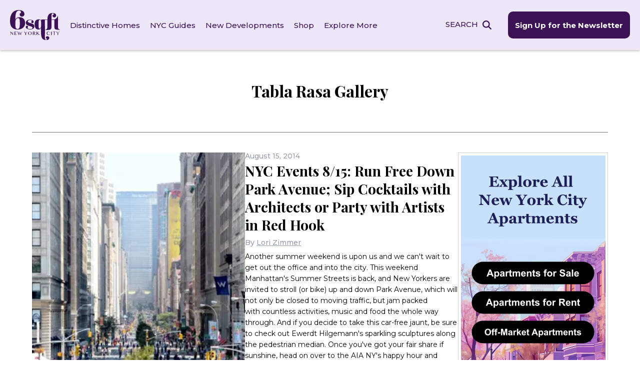

--- FILE ---
content_type: text/css
request_url: https://www.6sqft.com/wp-content/cache/min/1/wp-content/themes/sqft/style.css?ver=1767717518
body_size: 21093
content:
/*!
Theme Name: 6sqft
Theme URI: http://underscores.me/
Author: Reol
Author URI: https://www.reol.com/
Description: Theme for 6sqft website.
Version: 1.0.0
Tested up to: 5.4
Requires PHP: 5.6
License: GNU General Public License v2 or later
License URI: LICENSE
Text Domain: sqft
Tags: custom-background, custom-logo, custom-menu, featured-images, threaded-comments, translation-ready

This theme, like WordPress, is licensed under the GPL.
Use it to make something cool, have fun, and share what you've learned.

6sqft is based on Underscores https://underscores.me/, (C) 2012-2020 Automattic, Inc.
Underscores is distributed under the terms of the GNU GPL v2 or later.

Normalizing styles have been helped along thanks to the fine work of
Nicolas Gallagher and Jonathan Neal https://necolas.github.io/normalize.css/
*/
 
/*! normalize.css v8.0.1 | MIT License | github.com/necolas/normalize.css */
 html{line-height:1.57;-webkit-text-size-adjust:100%}body{-moz-osx-font-smoothing:grayscale;-webkit-font-smoothing:antialiased;font-family:"Montserrat",sans-serif;margin:0;overflow-x:hidden}main{display:block}h1{font-size:2em;margin:.67em 0}hr{box-sizing:content-box;height:0;overflow:visible}pre{font-family:monospace,monospace;font-size:1em}a{background-color:transparent;color:#3B1355}a:hover{color:#FF5C5C}abbr[title]{border-bottom:none;text-decoration:underline;text-decoration:underline dotted}b,strong{font-weight:bolder}code,kbd,samp{font-family:monospace,monospace;font-size:1em}small{font-size:80%}sub,sup{font-size:75%;line-height:0;position:relative;vertical-align:baseline}sub{bottom:-.25em}sup{top:-.5em}img{border-style:none}button,input,optgroup,select,textarea{font-family:inherit;font-size:100%;line-height:1.15;margin:0;outline:none}button,input{overflow:visible}button,select{text-transform:none}button,[type=button],[type=reset],[type=submit]{-webkit-appearance:button}button::-moz-focus-inner,[type=button]::-moz-focus-inner,[type=reset]::-moz-focus-inner,[type=submit]::-moz-focus-inner{border-style:none;padding:0}button:-moz-focusring,[type=button]:-moz-focusring,[type=reset]:-moz-focusring,[type=submit]:-moz-focusring{outline:none}fieldset{padding:.35em .75em .625em}legend{box-sizing:border-box;color:inherit;display:table;max-width:100%;padding:0;white-space:normal}progress{vertical-align:baseline}textarea{overflow:auto}[type=checkbox],[type=radio]{box-sizing:border-box;padding:0}[type=number]::-webkit-inner-spin-button,[type=number]::-webkit-outer-spin-button{height:auto}[type=search]{-webkit-appearance:textfield;outline:none}[type=search]::-webkit-search-decoration{-webkit-appearance:none}::-webkit-file-upload-button{-webkit-appearance:button;font:inherit}details{display:block}summary{display:list-item}template{display:none}[hidden]{display:none}*,*::before,*::after{box-sizing:inherit}html{box-sizing:border-box}.site{position:relative}.no-scroll{overflow:hidden}.main-loop{display:flex;gap:60px;padding-top:20px}.main-loop .articles{flex:1}.main-loop .articles.after-distinctive{border-top:1px solid #707070;padding-top:20px}.main-loop .articles .content p .broken-image{width:100%}.main-loop .side,.main-loop aside{flex:0 0 300px;margin-bottom:40px}@media (max-width:1260px){.main-loop{gap:0;flex-direction:column}.main-loop .side,.main-loop aside{flex:1}}@media (max-width:840px){.main-loop{gap:20px}}.flex-row{display:flex;flex-direction:row}.items-center{align-items:center}.justify-center{justify-content:center}.container{width:1440px;padding:0 20px;margin:auto;max-width:100%}.container.wide{width:1680px}.container.narrow{width:1120px}@media (max-width:1460px) and (min-width:840px){.container{padding:0 5%}}.px-60{padding-left:60px;padding-right:60px}@media (max-width:1650px){.px-60{padding-left:40px;padding-right:40px}}@media (max-width:1300px){.px-60{padding-left:20px;padding-right:20px}}.py-20{padding-top:20px;padding-bottom:20px}.font-m{font-family:"Montserrat",sans-serif}.font-p{font-family:"Playfair Display",serif}h1,h2,h3,h4,h5,h6{clear:both}ul,ol{margin:0 0 1.5em 3em}ul{margin:0;padding:0;list-style:none}ol{list-style:decimal}li>ul,li>ol{margin-bottom:0;margin-left:1.5em}dt{font-weight:700}dd{margin:0 1.5em 1.5em}embed,iframe,object{max-width:100%}img{height:auto;max-width:100%}figure{margin:1em 0}table{margin:0 0 1.5em;width:100%}button,input[type=button],input[type=reset],input[type=submit]{cursor:pointer}input.button,a.button,button.main{display:block;background:#000;padding:21px 14px 20px 14px;text-decoration:none;font-weight:700;font-size:16px;line-height:19px;color:#fff;border:none;text-align:center;transition:all 300ms;border-radius:10px}input.button:hover,a.button:hover,button.main:hover{background:#FF5C5C}@media (max-width:1650px){input.button,a.button,button.main{font-size:15px}}header.site-header{background:#EDE7F8;box-shadow:0 3px 3px rgba(0,0,0,.1607843137);position:sticky;top:0;z-index:10;transition:all 300ms;padding-top:20px;padding-bottom:20px}header.site-header .logo a{font-size:0;display:block}header.site-header nav ul{font-size:0}header.site-header nav ul li{margin-left:30px;display:inline-block}header.site-header nav ul li a{font-family:"Montserrat",sans-serif;font-weight:500;font-size:18px;color:#3B1355;text-decoration:none}header.site-header nav ul li a:hover{color:#FF5C5C}header.site-header .search{position:relative;margin-left:auto;height:60px;flex:0 0 350px;margin-right:10px}header.site-header .search input{display:none;position:absolute;top:0;right:0;left:0;bottom:0;background:none;border:1px solid #3B1355;background:#EDE7F8;font-size:18px;padding:21px 50px 21px 20px;color:#3B1355}header.site-header .search input::placeholder{color:#969CAA;font-weight:300}header.site-header .search a{display:block;color:#3B1355;font-size:18px;line-height:18px;font-weight:500;text-decoration:none;position:absolute;top:15px;right:0;padding:5px 50px 5px 0;z-index:10}header.site-header .search a+svg{fill:#3B1355}header.site-header .search a:hover{color:#FF5C5C}header.site-header .search a:hover+svg{fill:#FF5C5C}header.site-header .search svg{cursor:pointer;width:18px;height:18px;position:absolute;top:21px;right:23px;z-index:9}header.site-header .search.toggle svg{fill:#FF5C5C}header.site-header .button-subscribe{align-self:stretch;display:flex;justify-content:center;flex-direction:column;position:relative;transition:all 400ms;margin:-20px 0}header.site-header .button-subscribe .subscribe-box{display:none;position:absolute;top:100%;right:0;width:580px;background:#FF5C5C;z-index:10}header.site-header .button-subscribe .main{transition:all 400ms;background:#3B1355}@media (min-width:1261px){header.site-header .button-subscribe .main{padding:18px 14px 17px 14px}}header.site-header .button-subscribe.toggle{background:#FF5C5C}header.site-header .button-subscribe.toggle .main{background:#FF5C5C;text-decoration:underline}header.site-header .submenu{display:none;background:#3B1355;color:#fff;position:absolute;top:100%;left:0;right:0;padding:80px 20px;z-index:9}header.site-header .submenu .line{max-width:100%;width:1300px;margin:auto;display:flex;border-bottom:1px solid #fff;padding:20px 0}header.site-header .submenu .line:last-child{border-bottom:none}header.site-header .submenu .line a{flex:0 0 260px;padding:20px;display:flex;flex-direction:column;font-weight:300;font-size:16px;line-height:24px;text-decoration:none;color:#fff;text-align:center;border-right:1px solid #fff}header.site-header .submenu .line a:last-child{border-right:none}header.site-header .submenu .line a:hover{font-weight:700}header.site-header .submenu .line a img{max-height:60px;margin-bottom:20px}header.site-header .menu-toggle{display:none;order:1}@media (max-width:1650px){header.site-header .search a,header.site-header nav ul li{margin-left:20px}header.site-header nav ul li a{font-size:15px}header.site-header .submenu .line{width:1225px}header.site-header .submenu .line a{flex:0 0 245px}header.site-header .logo{width:100px}header.site-header .search{flex:1;margin-left:30px}header.site-header .search a{font-size:15px}header.site-header .search input{font-size:15px}header.site-header .search input::placeholder{font-size:15px}}@media (min-width:1281px){header.site-header nav{display:block!important}}@media (max-width:1260px){header.site-header{padding-bottom:52px;justify-content:center;padding-top:15px}header.site-header nav{display:none;position:absolute;left:0;top:0;right:0;z-index:11;background:#3B1355;opacity:.98;padding:90px 50px 20px 50px;max-height:100vh;overflow-y:scroll;color:#fff}header.site-header nav ul li{display:block;margin:0 0 20px 0}header.site-header nav ul li a{font-weight:700;color:#fff}header.site-header nav .submenu{display:block!important;position:static;padding:0;border-top:1px solid rgba(255,255,255,.05)}header.site-header nav .submenu .line{display:block;border:none;padding:0;padding:0}header.site-header nav .submenu .line a{flex-direction:row;text-align:left;align-items:center;border-right:none;border-bottom:1px solid rgba(255,255,255,.05);font-size:15px;font-weight:400;padding:15px 10px}header.site-header nav .submenu .line a br{display:none}header.site-header nav .submenu .line a img{max-width:20px;margin:0 20px 0 0}header.site-header .logo{order:2;width:85px}header.site-header .button-subscribe{position:absolute;bottom:0;left:0;right:0;margin:0}header.site-header .button-subscribe .main{padding:10px;border-radius:0}header.site-header .button-subscribe .subscribe-box{position:fixed;top:0;left:0;right:0;bottom:0;width:auto;z-index:16;background:rgba(0,0,0,.8);padding-top:100px}header.site-header .menu-toggle{display:block;position:absolute;top:28px;left:20px;width:30px;height:24px;transform:rotate(0deg);transition:all 400ms;z-index:12;cursor:pointer}header.site-header .menu-toggle span{display:block;position:absolute;height:4px;width:100%;background:#3B1355;border-radius:9px;opacity:1;left:0;transform:rotate(0deg);transition:0.25s ease-in-out}header.site-header .menu-toggle span:nth-child(1){top:0}header.site-header .menu-toggle span:nth-child(2),header.site-header .menu-toggle span:nth-child(3){top:10px}header.site-header .menu-toggle span:nth-child(4){top:20px}header.site-header .menu-toggle.toggle span{background:#fff}header.site-header .menu-toggle.toggle span:nth-child(1),header.site-header .menu-toggle.toggle span:nth-child(4){top:10px;width:0%;left:50%}header.site-header .menu-toggle.toggle span:nth-child(2){transform:rotate(45deg)}header.site-header .menu-toggle.toggle span:nth-child(3){transform:rotate(-45deg)}header.site-header .search{max-width:100%;position:absolute;right:10px;margin:0;overflow:hidden;left:calc(100% - 80px);transition:all 400ms;z-index:10}header.site-header .search svg{width:26px;height:26px;top:17px;right:15px}header.site-header .search a{text-indent:-9999px}header.site-header .search.toggle{width:auto;left:10px;z-index:15}}header.site-header.scroll{padding-top:10px;padding-bottom:10px}header.site-header.scroll .button-subscribe{margin:-10px 0}@media (max-width:1260px){header.site-header.scroll{padding-bottom:47px;padding-top:8px}header.site-header.scroll .menu-toggle{top:20px}header.site-header.scroll .button-subscribe{margin:0}}.building-cat-header{border-bottom:1px solid #707070;padding:15px 0;background:#fff;box-shadow:0 3px 6px rgba(0,0,0,.16);z-index:9;top:0;display:none;transition:all 300ms;opacity:0}.building-cat-header .logo{width:80px;margin:0 20px -8px 0}.building-cat-header .container{display:flex;align-items:center}.building-cat-header .title{font-weight:700;margin-right:auto}.building-cat-header .button{display:inline-block;padding:9px 24px;background:#FF5C5C;margin-left:16px;text-transform:uppercase;font-size:14px;line-height:24px;letter-spacing:.3px;border-radius:5px}.building-cat-header .button:hover{background:#000}.building-cat-header .share-count{display:none}@media (max-width:840px){.building-cat-header{padding:0}.building-cat-header .logo,.building-cat-header .title{display:none}.building-cat-header .container{padding:0}.building-cat-header .button{flex:1;padding:5px;margin:0;font-size:12px}.building-cat-header .share-count{display:none!important}}body.scroll .building-cat-header{display:block}.admin-bar header.site-header{top:32px}.single-post header.site-header,.tax-buildings header.site-header{position:relative;top:0}.single-post .building-cat-header,.tax-buildings .building-cat-header{position:fixed;width:100%;opacity:1}.admin-bar .building-cat-header{top:32px}.featured-block{width:100%;display:flex;gap:20px;margin-bottom:40px;position:relative;z-index:1}.featured-block .featured-post{flex:1;background:#eee;position:relative;transition:all 500ms cubic-bezier(.65,0,.35,1);display:flex;flex-direction:column}.featured-block .featured-post>a{display:block;width:100%;position:relative}.featured-block .featured-post>a::before{float:left;padding-top:84%;content:""}.featured-block .featured-post>a::after{display:block;content:"";clear:both}.featured-block .featured-post:hover{transform:scale(1.005)}.featured-block .content{width:100%;background:#fff;flex:1;border:1px solid #CECECE;padding:20px 40px}.featured-block img{object-fit:cover;width:100%;height:100%;position:absolute;top:0;left:0}.featured-block .date{font-size:14px;line-height:17px;color:#969CAA;font-weight:500;margin-bottom:5px}.featured-block h2{margin:0;font-size:26px;line-height:36px}.featured-block h2 a{font-family:"Playfair Display",serif;text-decoration:none;transition:all 300ms;color:#000}.featured-block h2 a:hover{color:#FF5C5C}@media (max-width:1260px){.featured-block .featured-post>a::before{float:left;padding-top:100%;content:""}.featured-block .content{padding:30px}}@media (max-width:960px){.featured-block{gap:10px;flex-direction:column}.featured-block .content{padding:20px}.featured-block h2{margin:0;font-size:22px;line-height:32px}}.category-header{padding:60px 0;border-bottom:1px solid #707070;margin-bottom:40px}.category-header h1{font-family:"Playfair Display",serif;text-align:center;margin:0;font-size:60px;line-height:80px}@media (max-width:1460px){.category-header h1{font-size:38px;line-height:48px}}@media (max-width:1280px){.category-header h1{font-size:32px;line-height:44px}}@media (max-width:840px){.category-header h1{font-size:28px;line-height:40px}}@media (max-width:840px){.category-header{padding:40px 0}}.post{width:100%;max-width:100%;display:flex;gap:40px;margin-bottom:40px}.post .featured-image{flex:1;position:relative}.post .featured-image>a{font-size:0;transition:all 500ms cubic-bezier(.65,0,.35,1);position:absolute;top:0;left:0;bottom:0;right:0;display:block}.post .featured-image>a:hover{transform:scale(1.02)}.post .featured-image>a img{object-fit:cover;position:absolute;top:0;left:0;width:100%;height:100%}.post .featured-image .attribution{position:absolute;top:100%;right:0;width:100%;text-align:right;font-size:11px;color:#969CAA;margin-top:5px;font-style:italic;text-overflow:ellipsis;height:15px;white-space:nowrap;overflow:hidden}.post .featured-image .attribution a{font-size:11px;color:#969CAA}.post .content{flex:1}.post .entry-title{font-family:"Playfair Display",serif;font-size:34px;line-height:44px;margin:5px 0 10px 0}@media (max-width:1460px){.post .entry-title{font-size:28px;line-height:36px}}@media (max-width:840px){.post .entry-title{font-size:24px;line-height:34px}}.post .entry-title a{font-weight:700;text-decoration:none;color:#000;transition:all 300ms}.post .entry-title a:hover{color:#FF5C5C}.post .author,.post .date{font-size:14px;line-height:14px;color:#969CAA;font-weight:500}.post .author a,.post .date a{color:#969CAA}.post.related .description,.post .description{margin-top:20px;font-size:14px;line-height:22px;margin:10px 0 20px 0}.post.related .description em,.post.related .description em small,.post .description em,.post .description em small{font-size:14px;line-height:22px}.post.related .description p,.post .description p{font-size:14px;line-height:22px;margin:0 0 20px 0}.post.related .description a,.post .description a{color:#FF5C5C;text-transform:uppercase;text-decoration:none;font-weight:700;transition:all 300ms}.post.related .description a:hover,.post .description a:hover{color:#3B1355}.post .post-categories{display:flex;flex-wrap:wrap;gap:10px;list-style:none;margin:0;padding:0}.post .post-categories li{margin:0!important}.post .post-categories li a{display:block;font-size:12px;line-height:12px;letter-spacing:1.2px;text-transform:uppercase;background:#3B1355;color:#fff;font-weight:700;padding:8px 20px;text-decoration:none;transition:all 300ms;border-radius:5px}.post .post-categories li a:hover{background:#FF5C5C}.post .sharers{min-height:44px}.post .sharers .at-resp-share-element .at-share-btn{border-radius:50%;padding:4px;margin:0 20px 20px 0}.post.related{flex-direction:column;gap:20px;flex:0 0 calc(50% - 20px);margin:0}.post.related .featured-image{flex:none;width:100%}.post.related .featured-image::before{float:left;padding-top:72%;content:""}.post.related .featured-image::after{display:block;content:"";clear:both}.post.related .entry-title{font-size:28px;line-height:40px}@media (max-width:1460px){.post.related .entry-title{font-size:26px;line-height:38px}}@media (max-width:1280px){.post.related .entry-title{font-size:24px;line-height:34px}}@media (max-width:840px){.post.related .entry-title{font-size:22px;line-height:32px}}@media (max-width:840px){.post.related{flex:0 0 1}}@media (max-width:840px){.post{flex-direction:column;gap:20px}.post .featured-image>a{position:relative}.post .featured-image>a::before{float:left;padding-top:56.25%;content:""}.post .featured-image>a::after{display:block;content:"";clear:both}.post .featured-image .attribution{position:static}.post .post-categories li a{font-size:11px;padding:6px 10px;letter-spacing:.5px}}.author-description{margin:0 0 40px 0;font-size:22px;line-height:36px}@media (max-width:1460px){.author-description{font-size:20px;line-height:34px}}@media (max-width:1280px){.author-description{font-size:18px;line-height:30px}}@media (max-width:840px){.author-description{font-size:18px;line-height:28px}}.single-post-ga{width:1440px;max-width:100%;padding:0 20px;margin:auto}.single-post-ga ins{display:block;text-align:center;margin:30px auto;height:120px!important;max-width:100%}.single-post-ga ins iframe{max-width:100%}@media (max-width:767px){.single-post-ga ins{margin:10px 0;padding:0;height:90px!important}}@media (max-width:500px){.single-post-ga ins{height:50px!important}}.single-post-ga iframe{width:auto;height:auto}@media (max-width:767px){.single-post-ga{padding:0 10px}}.distinctive-post-gallery{display:flex;gap:20px;width:100%;height:740px;font-size:0}.distinctive-post-gallery .col{flex:1;display:flex;flex-direction:column;gap:20px}.distinctive-post-gallery .gallery-item{flex:1;position:relative}.distinctive-post-gallery .gallery-item img{position:absolute;top:0;left:0;width:100%;height:100%;object-fit:cover}@media (max-width:1440px){.distinctive-post-gallery{height:50vw;max-height:80vh}}@media (max-width:840px){.distinctive-post-gallery{gap:3px}.distinctive-post-gallery .col{gap:3px}}article.single-post h1{font-size:60px;line-height:80px;margin:30px 0;font-family:"Playfair Display",serif}@media (max-width:1460px){article.single-post h1{font-size:38px;line-height:48px}}@media (max-width:1280px){article.single-post h1{font-size:32px;line-height:44px}}@media (max-width:840px){article.single-post h1{font-size:28px;line-height:40px}}article.single-post .featured-image{font-size:0}article.single-post .meta{display:flex;align-items:center;border-top:1px solid #707070;border-bottom:1px solid #707070;padding:10px 0;position:relative}article.single-post .meta.bottom{padding:30px 0;margin:0 0 20px 0;flex-direction:column;align-items:flex-start;gap:10px}article.single-post .meta.bottom .share{position:absolute;right:0;top:30px}article.single-post .meta.bottom .share .st-btn[data-network=facebook] img{transform:scale(1.3)}article.single-post .meta.bottom .categories{width:calc(100% - 350px)}article.single-post .meta .author{display:flex;align-items:center;font-size:22px;line-height:22px;margin-right:15px}article.single-post .meta .author .name{font-size:20px;font-weight:700}article.single-post .meta .author .name a{color:#FF5C5C}article.single-post .meta .author .name a:hover{color:#3B1355}article.single-post .meta .author img{border-radius:50%;margin-right:20px;width:78px;height:78px;object-fit:cover}article.single-post .meta .date{font-size:14px;line-height:22px;font-weight:500;margin:0 0 -4px 0}article.single-post .meta .share{display:flex;align-items:center;font-size:14px;line-height:14px;font-weight:300;margin-left:auto;position:relative;z-index:8}article.single-post .meta .share .st-btn[data-network=facebook] img{transform:scale(1.3)}@media (max-width:767px){article.single-post .meta .share{flex:0 0 100%;margin:5px 0;justify-content:center}}article.single-post .meta .categories{font-size:18px}article.single-post .meta .categories li{display:inline}article.single-post .meta .categories a{font-weight:700;color:#FF5C5C}article.single-post .meta .categories a:hover{color:#3B1355}@media (max-width:840px){article.single-post .meta{flex-wrap:wrap;justify-content:center}article.single-post .meta .categories{font-size:16px}article.single-post .meta.bottom{padding:15px 0;justify-content:flex-start;gap:10px}article.single-post .meta.bottom .share{border:none;justify-content:flex-start;top:0;position:static;width:100%}article.single-post .meta.bottom .categories{width:100%}article.single-post .meta .author{margin:0 0 5px 0;font-size:16px;flex:1}article.single-post .meta .author .name{font-size:16px}article.single-post .meta .author img{width:32px;height:32px;margin-right:10px}article.single-post .meta .date{height:32px}article.single-post .meta .categories a{font-size:16px}}article.single-post .injected-image{padding-top:0}article.single-post .injected-image p:first-child{margin-top:0}article.single-post .content .first-attribution p{margin:10px 0 0 0!important;font-size:18px;font-style:italic}article.single-post .content p{font-size:22px;line-height:36px;margin:40px 0}@media (max-width:1460px){article.single-post .content p{font-size:20px;line-height:34px}}@media (max-width:1280px){article.single-post .content p{font-size:18px;line-height:30px}}@media (max-width:840px){article.single-post .content p{font-size:18px;line-height:28px}}article.single-post .content p:first-child{margin-top:0}article.single-post .content p>iframe{width:100%;height:auto;aspect-ratio:16/9}article.single-post .content ol,article.single-post .content ul{margin:0 0 40px 20px;list-style:initial;padding:initial}article.single-post .content li{font-size:22px;line-height:36px;margin-bottom:20px}@media (max-width:1460px){article.single-post .content li{font-size:20px;line-height:34px}}@media (max-width:1280px){article.single-post .content li{font-size:18px;line-height:30px}}@media (max-width:840px){article.single-post .content li{font-size:18px;line-height:28px}}article.single-post .content table{border-collapse:collapse}article.single-post .content table td{padding:10px 20px 10px 0}article.single-post .content table.tb-two-cols td{width:50%}article.single-post .content>.gallery{display:flex;gap:20px;margin:40px 0;flex-wrap:wrap;display:none}article.single-post .content>.gallery .gallery-item{flex:0 0 150px;margin:0;border:1px solid #707070;font-size:0}article.single-post .content .wp-block-columns{border-bottom:1px solid #e8e8e8;margin-bottom:40px;padding-bottom:40px;gap:20px}article.single-post .content .wp-block-columns .wp-block-column{justify-content:center;align-items:center;display:flex}article.single-post .content .wp-block-columns .wp-block-column p:last-child{margin-bottom:0}article.single-post.container .main-loop .articles .content a{color:#FF5C5C}article.single-post.container .main-loop .articles .content a:hover{color:#3B1355}article.single-post .wp-block-quote{font-size:34px;line-height:44px;font-style:normal;font-weight:700;text-align:center;margin:40px auto;width:780px;max-width:100%}@media (max-width:1460px){article.single-post .wp-block-quote{font-size:28px;line-height:36px}}@media (max-width:840px){article.single-post .wp-block-quote{font-size:24px;line-height:34px}}article.single-post figure.alignfull{margin:0 0 40px 0}article.single-post .wp-block-gallery{display:flex;flex-wrap:wrap}article.single-post .wp-block-image img{width:100%}article.single-post .wp-block-image .wp-element-caption{font-size:18px;font-style:italic}article.single-post .post-images{margin:0 0 40px 0}article.single-post .post-images .description{font-size:18px;line-height:28px;margin-bottom:20px}article.single-post .post-images .gallery{display:flex;flex-wrap:wrap;gap:16px}article.single-post .post-images .gallery .gallery-item{flex:0 0 calc(20% - 13px);position:relative;border:1px solid #707070}article.single-post .post-images .gallery .gallery-item:before{content:"";display:block;padding-top:100%}article.single-post .post-images .gallery .gallery-item a{display:block;position:absolute;top:0;left:0;bottom:0;right:0}article.single-post .post-images .gallery .gallery-item img{width:100%;height:100%;object-fit:cover}@media (max-width:840px){article.single-post .post-images .gallery .gallery-item{flex:0 0 calc(33% - 9px)}}@media (max-width:600px){article.single-post .post-images .gallery .gallery-item{flex:0 0 calc(50% - 8px)}}@media (max-width:1260px){article.single-post .empty-sidebar{display:none}}@media (max-width:840px){article.single-post figure.alignfull{margin:0 -20px 20px -20px}article.single-post .content p{margin:20px 0}article.single-post .wp-block-gallery{gap:20px}article.single-post .wp-block-gallery.has-nested-images figure.wp-block-image:not(#individual-image){width:100%}article.single-post h1{text-align:left}}.related-posts{display:flex;flex-wrap:wrap;gap:40px;padding-bottom:40px}@media (max-width:840px){.related-posts{gap:20px;flex-direction:column}}.block-title{font-size:18px;line-height:34px;margin:20px 0;letter-spacing:1.2px;font-weight:600;text-transform:uppercase}.article-subscription-form{background:#EDE7F8 url(../../../../../../themes/sqft/img/6_purple.svg) left bottom no-repeat;border-radius:12px;padding:20px 30px;margin-bottom:30px}@media (max-width:768px){.article-subscription-form{padding:20px 15px}}.article-subscription-form h3{font-size:26px;line-height:30px;margin:10px 0;color:#3B1255;font-weight:600;font-family:"Playfair Display",serif;text-align:center}.article-subscription-form .gravity-inline{width:588px;max-width:100%;margin:auto}.article-subscription-form .gravity-inline .gform_confirmation_message{color:#3B1255;text-align:center;width:100%}.article-subscription-form .gravity-inline .gform_fields{gap:10px}@media (max-width:768px){.article-subscription-form .gravity-inline .gform_fields{flex-direction:column}}.article-subscription-form .gravity-inline .gfield{margin:0!important}.article-subscription-form .gravity-inline input[type=submit]{background:#FF5C5C}@media (max-width:768px){.article-subscription-form .gravity-inline input[type=submit]{padding-left:10px!important;padding-right:10px!important}}.article-subscription-form .gravity-inline input[type=submit]:hover{background:#3B1255}.article-subscription-form .consent{text-align:center;font-size:10px;margin:0}.article-subscription-form .consent a{font-weight:700}.article-subscription-form.version_A .gravity-inline .gform_fields{background:none;padding:0}.article-subscription-form.version_A .gravity-inline .gform_fields input[type=submit]{background:#FF5C5C;padding-left:45px;padding-right:45px}.article-subscription-form.version_A .gravity-inline .gform_fields input[type=submit]:hover{background:#3B1255}.article-subscription-form.version_C,.article-subscription-form.version_D{background:#E7F3F8;display:flex;padding:37px 30px 37px 40px;align-items:center;gap:20px}.article-subscription-form.version_C .gform_wrapper,.article-subscription-form.version_D .gform_wrapper{margin-bottom:10px}.article-subscription-form.version_C .first,.article-subscription-form.version_D .first{flex:0 0 260px}.article-subscription-form.version_C .first h3,.article-subscription-form.version_D .first h3{color:#0A8091;margin:0;text-align:left;font-size:42px;line-height:52px}@media (max-width:1440px){.article-subscription-form.version_C .first,.article-subscription-form.version_D .first{flex:0 0 240px}.article-subscription-form.version_C .first h3,.article-subscription-form.version_D .first h3{font-size:36px;line-height:46px}}.article-subscription-form.version_C .second,.article-subscription-form.version_D .second{margin-top:10px}@media (max-width:1440px){.article-subscription-form.version_C .second .gravity-inline,.article-subscription-form.version_D .second .gravity-inline{width:100%}}.article-subscription-form.version_C .second .gravity-inline .gform_confirmation_message,.article-subscription-form.version_D .second .gravity-inline .gform_confirmation_message{color:#0A8091}.article-subscription-form.version_C .consent,.article-subscription-form.version_D .consent{color:#098091}.article-subscription-form.version_C .consent a,.article-subscription-form.version_D .consent a{color:#098091}@media (max-width:840px){.article-subscription-form.version_C,.article-subscription-form.version_D{padding:20px 15px;flex-direction:column}.article-subscription-form.version_C .first,.article-subscription-form.version_D .first{flex:1}.article-subscription-form.version_C .second,.article-subscription-form.version_D .second{width:100%}}.article-subscription-form.version_C{background:#E7F3F8 url(../../../../../../themes/sqft/img/6_teal.svg) left bottom no-repeat}.article-subscription-form.version_D{background:#E7F3F8}.article-subscription-form.version_D .consent{color:#000}.article-subscription-form.version_D .consent a{color:#000}.article-subscription-form.version_E{background:#FFEBEB}.article-subscription-form.version_E h3,.article-subscription-form.version_E .consent,.article-subscription-form.version_E .consent a{color:#3B1255}.article-subscription-form.version_F{background:#FFEDF6}.article-subscription-form.version_F h3,.article-subscription-form.version_F .consent,.article-subscription-form.version_F .consent a{color:#000}.subscription{padding:40px;background:#FF5C5C url(../../../../../../themes/sqft/img/subscr-plant.svg) top left -35px no-repeat}.subscription h3{font-size:36px;line-height:46px;margin:30px 0;color:#fff;font-weight:400;font-family:"Playfair Display",serif}.subscription h3 b{font-weight:700}.subscription h3 i{font-style:italic}.subscription .no-worries{font-size:16px;text-align:center;color:#fff}.subscription p.consent{color:#6A1412;font-size:12px;line-height:18px}.subscription p.consent a{font-size:12px;line-height:18px;color:#6A1412;font-weight:700;text-decoration:underline}.subscription .close{display:none}@media (max-width:1260px){.subscription{position:relative;width:500px;max-width:95%;margin:auto;padding:30px 20px}.subscription h3{font-size:24px;line-height:32px;text-align:center}.subscription p.consent{text-align:center}.subscription div.close{display:block;position:absolute;top:10px;right:10px;width:40px;height:40px;cursor:pointer}.subscription div.close:before,.subscription div.close:after{position:absolute;left:20px;top:0;content:" ";height:40px;width:1px;background-color:#fff}.subscription div.close:before{transform:rotate(45deg)}.subscription div.close:after{transform:rotate(-45deg)}}.subscription.sidebar{padding:20px;background:#FF5C5C url(../../../../../../themes/sqft/img/img_floral_1.svg) bottom 130px left -20px no-repeat;background-size:60%;position:relative;max-width:100%}.subscription.sidebar>*{z-index:2;position:relative}.subscription.sidebar .sp-img{position:absolute;bottom:40px;right:0;max-width:150px;z-index:1;transform:rotate(170deg)}.subscription.sidebar .sqft-logo,.subscription.sidebar h3{text-align:center;margin-top:20px;font-size:35px}.subscription.sidebar .gform_wrapper .gfield{margin-bottom:12px}.subscription.sidebar input[type=email]{border:1px solid #DED3F4}.subscription.sidebar .consent{text-align:center;margin:30px 0 0 0;color:#3B1255}.subscription.sidebar .consent a{color:#3B1255}.subscription.sidebar.version_A,.subscription.sidebar.version_E,.subscription.sidebar.version_F{background:#EDE7F8}.subscription.sidebar.version_A h3,.subscription.sidebar.version_A .gform_confirmation_message,.subscription.sidebar.version_A .gfield_validation_message,.subscription.sidebar.version_A .no-worries,.subscription.sidebar.version_E h3,.subscription.sidebar.version_E .gform_confirmation_message,.subscription.sidebar.version_E .gfield_validation_message,.subscription.sidebar.version_E .no-worries,.subscription.sidebar.version_F h3,.subscription.sidebar.version_F .gform_confirmation_message,.subscription.sidebar.version_F .gfield_validation_message,.subscription.sidebar.version_F .no-worries{color:#3B1255}.subscription.sidebar.version_A input[type=submit],.subscription.sidebar.version_E input[type=submit],.subscription.sidebar.version_F input[type=submit]{background:#FF5C5C}.subscription.sidebar.version_A input[type=submit]:hover,.subscription.sidebar.version_E input[type=submit]:hover,.subscription.sidebar.version_F input[type=submit]:hover{background:#3B1255}.subscription.sidebar.version_C,.subscription.sidebar.version_B{background:#FFF0F0}.subscription.sidebar.version_C h3,.subscription.sidebar.version_C .gform_confirmation_message,.subscription.sidebar.version_C .gfield_validation_message,.subscription.sidebar.version_C .no-worries,.subscription.sidebar.version_B h3,.subscription.sidebar.version_B .gform_confirmation_message,.subscription.sidebar.version_B .gfield_validation_message,.subscription.sidebar.version_B .no-worries{color:#000}.subscription.sidebar.version_C input[type=submit],.subscription.sidebar.version_B input[type=submit]{background:#FF5C5C}.subscription.sidebar.version_C input[type=submit]:hover,.subscription.sidebar.version_B input[type=submit]:hover{background:#3B1255}.subscription.sidebar.version_C{background:#E7F3F8}.subscription.sidebar.version_D{background:#3B1255}.subscription.sidebar.version_D h3,.subscription.sidebar.version_D .consent,.subscription.sidebar.version_D .consent a,.subscription.sidebar.version_D .gform_confirmation_message,.subscription.sidebar.version_D .gfield_validation_message,.subscription.sidebar.version_D .no-worries{color:#fff}.subscription.sidebar.version_D input[type=submit]{background:#FF5C5C}.subscription.sidebar.version_D input[type=submit]:hover{background:#098091}.subscription.sidebar.version_E input[type=submit]{background:#3B1255}.subscription.sidebar.version_E input[type=submit]:hover{background:#FF5C5C}.subscription.sidebar.version_F{background:#E7F3F8}.subscription.sidebar.version_F input[type=submit]{background:#3B1255}.subscription.sidebar.version_F input[type=submit]:hover{background:#FF5C5C}.gravity-inline .gform_wrapper,.popup.subscription .gform_wrapper,header .subscription .gform_wrapper{position:relative}.gravity-inline img.gform_ajax_spinner,.popup.subscription img.gform_ajax_spinner,header .subscription img.gform_ajax_spinner{position:absolute;left:15px;top:30px}.gravity-inline .gfield_error input,.popup.subscription .gfield_error input,header .subscription .gfield_error input{background:#ffe9e8}.gravity-inline .gform_fields,.popup.subscription .gform_fields,header .subscription .gform_fields{display:flex;padding:10px;background:#fff;border-radius:10px}.gravity-inline .gform_fields .gfield,.popup.subscription .gform_fields .gfield,header .subscription .gform_fields .gfield{margin:0}.gravity-inline .gform_fields .gfield--type-email,.popup.subscription .gform_fields .gfield--type-email,header .subscription .gform_fields .gfield--type-email{flex:1}.gravity-inline .validation_message,.popup.subscription .validation_message,header .subscription .validation_message{display:none}.popup.subscription{padding:30px 20px;width:500px}.gform_wrapper{margin-bottom:20px}.gform_wrapper .gfield_label{font-size:16px;line-height:18px;font-weight:700}.gform_wrapper .hidden_label>label{display:none!important}.gform_wrapper .gform_heading{display:none}.gform_wrapper .ginput_container{font-size:0}.gform_wrapper textarea,.gform_wrapper input{border:none;padding:20px 25px 20px 25px;font-size:16px;width:100%;border-radius:10px}.gform_wrapper textarea::placeholder,.gform_wrapper input::placeholder{color:#969CAA}.gform_wrapper input[type=submit]{background:#000;color:#fff;text-align:center;font-weight:700;transition:all 300ms}.gform_wrapper input[type=submit]:hover{background:#6A1412}.gform_wrapper .gfield{margin-bottom:20px}.gform_wrapper .gfield.gfield_error{margin-bottom:10px}.gform_wrapper .gform_validation_errors{display:none}.gform_wrapper .gfield_validation_message{margin-top:5px;color:#fff;font-weight:500;font-size:14px}.gform_wrapper .gform_footer{position:relative}.gform_wrapper img.gform_ajax_spinner{position:absolute;bottom:20px;left:20px}.gform_confirmation_wrapper .gform_confirmation_message{text-align:center;color:#fff;margin-bottom:20px;display:flex;flex-direction:column;justify-content:center}.subscription .gform_wrapper .gfield_label{height:0;width:0;overflow:hidden;position:absolute;left:-9999px}.subscription.sidebar .gform_confirmation_message{text-align:center!important}.popup .gform_wrapper{margin-top:auto;margin-bottom:0}.popup .gform_wrapper .gform_footer{margin-top:20px}.popup .gform_wrapper .gform_footer input{text-transform:uppercase}.popup .gform_wrapper textarea{height:180px}@media (max-width:840px){.popup .gform_wrapper textarea,.popup .gform_wrapper input{border:none;padding:12px 15px 12px 15px}.popup .gform_wrapper textarea{height:120px}.popup .gform_wrapper .gfield{margin-bottom:10px}.popup .gform_wrapper .gform_footer{margin-top:20px}}.text-banner{color:#fff;padding:100px 0 160px 0;background:#3B1355 url(../../../../../../themes/sqft/img/floral.svg) bottom right -10px no-repeat;background-size:contain}.text-banner .inner{max-width:1040px}.text-banner h3{font-size:22px;line-height:22px;margin:0 0 20px 0;font-weight:500;font-family:"Montserrat",sans-serif;text-transform:uppercase;letter-spacing:1.2px}.text-banner div{font-size:60px;line-height:80px;font-weight:700;font-family:"Playfair Display",serif}@media (max-width:1260px){.text-banner{padding:80px 0 120px 0}.text-banner .inner{max-width:550px}.text-banner h4{font-size:20px;line-height:22px}.text-banner div{font-size:32px;line-height:42px}}@media (max-width:840px){.text-banner{background-size:200px;padding:60px 0 80px 0}.text-banner h4{font-size:16px;line-height:18px}.text-banner .inner{max-width:330px}.text-banner div{font-size:18px;line-height:26px}}.sp-content{display:flex;background-color:#3B1355;margin:0 0 40px 0;color:#fff;overflow:hidden;max-width:100%}.sp-content .left{flex:0 0 calc(50% - 80px);display:flex;justify-content:flex-end;background:url(../../../../../../themes/sqft/img/img_floral_1.svg) top left -35px no-repeat;background-size:auto}.sp-content .right{flex:0 0 calc(50% + 80px);position:relative}.sp-content .right>img{position:absolute;top:0;right:0;width:100%;height:100%;object-fit:cover}.sp-content .content{max-width:700px;padding-left:20px;min-height:500px;position:relative}.sp-content .sp-text{position:absolute;top:20px;left:20px;font-size:14px;font-style:italic}.sp-content .sp-descr,.sp-content .sp-by{position:absolute;bottom:20px;left:20px;font-size:18px;line-height:28px;font-weight:300}.sp-content .sp-descr{bottom:50px}.sp-content .sp-img{position:absolute;bottom:20px;right:-80px;max-width:190px;z-index:3;transform:rotate(180deg)}.sp-content .post-heading{margin:100px 0 200px 0;padding:0 55px 0 160px;font-size:16px;line-height:22px;font-weight:500}.sp-content .post-heading h4{margin:5px 0 0 0;max-width:440px;width:100%}.sp-content .post-heading a{font-size:36px;line-height:46px;color:#fff;text-decoration:none;font-family:"Playfair Display",serif}.sp-content .post-heading a:hover{color:#FF5C5C}.sp-content .sp-logo{position:absolute;bottom:20px;right:20px;width:140px;height:140px;padding:10px;display:flex;justify-content:center;align-items:center;background:#fff}.sp-content .sp-logo img{object-fit:contain}@media (max-width:1650px){.sp-content .post-heading{padding:0 55px 0 100px}}@media (max-width:1260px){.sp-content .left{flex:0 0 50%}.sp-content .right{flex:0 0 50%}}@media (max-width:940px){.sp-content{flex-direction:column-reverse}.sp-content .post-heading{padding:0;margin:80px 0 160px 0}.sp-content .left{justify-content:flex-start;background-size:30%}.sp-content .right img{position:static}.sp-content .content{max-width:100%;width:100%;padding-right:20px}.sp-content .content .sp-img{right:-10px}}@media (max-width:600px){.sp-content .content{min-height:auto}.sp-content .post-heading h4 a{font-size:24px;line-height:32px}}.pitch-a-story{background:#FF5C5C;padding:50px 0;margin-bottom:40px}.pitch-a-story .container{align-items:center}.pitch-a-story img{margin-right:20px}.pitch-a-story strong{margin-right:10px}.pitch-a-story .articles{display:flex;align-items:center;font-size:27px;line-height:35px;color:#fff}.pitch-a-story .side{margin-bottom:0}.pitch-a-story button{width:100%;text-transform:uppercase;letter-spacing:.4px}.pitch-a-story button:hover{background:#6A1412}@media (max-width:1650px){.pitch-a-story img{max-width:100px}.pitch-a-story .articles{font-size:22px;line-height:30px}}@media (max-width:1260px){.pitch-a-story .main-loop{gap:20px}.pitch-a-story button{width:300px}}@media (max-width:960px){.pitch-a-story .articles{flex-direction:column;text-align:center}.pitch-a-story img{margin:0}.pitch-a-story strong{margin:10px 0}}.sqft-shop-slider-container{background:#E7F3F8;position:relative;padding:40px 20px;margin-bottom:40px}.sqft-shop-slider-container h3{text-align:center;margin:0;font-size:18px;line-height:34px;font-weight:600}.sqft-shop-slider-container h3 strong{font-weight:700}.sqft-shop-slider-container .button{display:block;margin:auto;max-width:320px}.sponsored-slider,.sqft-shop-slider{height:419px;opacity:0;overflow:hidden;transition:opacity 300ms;margin:50px 0 20px 0}.sponsored-slider.slick-initialized,.sqft-shop-slider.slick-initialized{height:auto;opacity:1;overflow:visible}.sponsored-slider .slick-arrow,.sqft-shop-slider .slick-arrow{background:#000;border:2px solid #000;border-radius:50%;height:40px;width:40px;position:absolute;text-indent:-9999px}.sponsored-slider .slick-arrow:before,.sqft-shop-slider .slick-arrow:before{content:"";position:absolute;top:13px;left:11px;border:solid #E7F3F8;border-width:0 3px 3px 0;display:inline-block;padding:4px;transform:rotate(-45deg);-webkit-transform:rotate(-45deg)}.sponsored-slider .slick-arrow.slick-prev,.sqft-shop-slider .slick-arrow.slick-prev{top:-85px;right:100px}.sponsored-slider .slick-arrow.slick-prev:before,.sqft-shop-slider .slick-arrow.slick-prev:before{transform:rotate(135deg);-webkit-transform:rotate(135deg);left:15px}.sponsored-slider .slick-arrow.slick-next,.sqft-shop-slider .slick-arrow.slick-next{top:-85px;right:40px}.sponsored-slider .slick-arrow:hover,.sqft-shop-slider .slick-arrow:hover{background:none}.sponsored-slider .slick-arrow:hover:before,.sqft-shop-slider .slick-arrow:hover:before{border-color:#000}@media (max-width:640px){.sponsored-slider .slick-arrow.slick-prev,.sqft-shop-slider .slick-arrow.slick-prev{right:auto;left:10px}.sponsored-slider .slick-arrow.slick-next,.sqft-shop-slider .slick-arrow.slick-next{right:10px}}.sponsored-slider .slick-slide,.sqft-shop-slider .slick-slide{margin:0 20px}.sponsored-slider .slick-slide a.img,.sqft-shop-slider .slick-slide a.img{display:block;border-radius:50%;overflow:hidden;position:relative;margin-bottom:20px}.sponsored-slider .slick-slide a.img:hover img,.sqft-shop-slider .slick-slide a.img:hover img{transform:scale(1.1)}.sponsored-slider .slick-slide a.img:before,.sqft-shop-slider .slick-slide a.img:before{content:"";display:block;padding-top:100%}.sponsored-slider .slick-slide img,.sqft-shop-slider .slick-slide img{object-fit:cover;position:absolute;top:0;width:100%;height:100%;transition:transform 5000ms}.sponsored-slider .slick-slide a,.sqft-shop-slider .slick-slide a{display:block;font-size:18px;line-height:28px;text-align:center;text-decoration:none;color:#000}.sponsored-slider .slick-slide a:hover,.sqft-shop-slider .slick-slide a:hover{color:#FF5C5C}.distinctive-posts-gap{overflow:hidden;position:relative;margin:0 0 40px 0}.distinctive-posts-gap::before,.distinctive-posts-gap::after{content:"";display:block;position:absolute;top:-1px;left:-10%;width:120%;height:1px;box-shadow:0 3px 6px 6px rgba(0,0,0,.16);z-index:7}.distinctive-posts-gap::after{top:auto;bottom:-1px;box-shadow:0 -3px 6px 6px rgba(0,0,0,.16)}.distinctive-posts-gap-inner{position:absolute;top:0;left:0;width:100%;height:100%;clip:rect(0,auto,auto,0);background:#3B1355}@media screen and (-webkit-min-device-pixel-ratio:0){.distinctive-posts-gap-inner{-webkit-mask-image:-webkit-linear-gradient(top,#ffffff 0%,#ffffff 100%)}}.distinctive-posts{color:#fff;position:fixed;top:0;left:0;width:100%;padding:180px 0 80px 0;display:flex;flex-direction:column;justify-content:center;align-items:center}.distinctive-posts.scrolling{position:relative}.distinctive-posts.bottom{position:fixed;bottom:0;top:auto}.distinctive-posts h3{font-size:18px;line-height:18px;letter-spacing:1.2px;text-transform:uppercase;font-weight:600;margin:0 0 40px 0}.distinctive-posts .container{width:1660px;gap:20px;margin-bottom:20px}.distinctive-posts .container .left,.distinctive-posts .container .right{flex:1}.distinctive-posts .container .left .d-post{height:100%}.distinctive-posts .container .left .d-post h4{display:flex;align-items:center}.distinctive-posts .container .left .d-post a{font-size:26px;line-height:40px}.distinctive-posts .container .right{display:flex;flex-wrap:wrap;flex-direction:row;gap:20px}.distinctive-posts .container .right .d-post{width:calc(50% - 10px)}.distinctive-posts .container .right .d-post a{font-size:19px;line-height:29px}.distinctive-posts .d-post{background:#fff;display:flex;flex-direction:column}.distinctive-posts .d-post:hover a.img img{transform:scale(1.05)}.distinctive-posts .d-post a.img{display:block;flex:1;overflow:hidden;position:relative;font-size:0;border:4px solid #fff;border-bottom:none}.distinctive-posts .d-post a.img::before{float:left;padding-top:75%;content:""}.distinctive-posts .d-post a.img::after{display:block;content:"";clear:both}.distinctive-posts .d-post a.img img{position:absolute;top:0;left:0;object-fit:cover;width:100%;height:100%;transition:all 5000ms}.distinctive-posts .d-post h4{margin:0;padding:11px 20px;flex:0 0 80px}.distinctive-posts .d-post h4 a{font-family:"Playfair Display",serif;color:#000;text-decoration:none;font-weight:400}.distinctive-posts .d-post h4 a:hover{color:#FF5C5C}.distinctive-posts a.button{background:#FF5C5C;width:320px;padding:20px;width:320px;letter-spacing:.4px;margin-top:40px}.distinctive-posts a.button:hover{background:#6A1412}@media (max-width:1600px){.distinctive-posts .container .right .d-post h4 a{font-size:16px;line-height:24px}.distinctive-posts .container .left .d-post h4 a{font-size:22px;line-height:32px}}@media (max-width:1260px){.distinctive-posts .container{flex-direction:column;width:840px}}@media (max-width:767px){.distinctive-posts .container .right{flex-direction:column}.distinctive-posts .container .right .d-post{width:100%}.distinctive-posts .container .left .d-post h4{align-items:flex-start}.distinctive-posts .container .right .d-post h4 a,.distinctive-posts .container .left .d-post h4 a{font-size:18px;line-height:28px}}.promoted-building{display:flex;margin:0 0 40px 0;padding:40px 0;border-bottom:1px solid #999;border-top:1px solid #999}.promoted-building .left{flex:0 0 300px;padding:0 30px}.promoted-building .left .logo{height:45px;width:auto}.promoted-building .left .building-name{font-size:22px;font-family:"Playfair Display",serif;margin-top:20px}.promoted-building .left .building-name a{color:#000;text-decoration:none}.promoted-building .left .building-name a:hover{color:#FF5C5C}.promoted-building .left .building-address,.promoted-building .left .building-hood{color:#666;font-size:13px;line-height:20px}.promoted-building .left .building-description{margin-top:20px;font-size:13px;line-height:20px}.promoted-building .left .prices{margin:20px 0;font-size:13px;line-height:20px}.promoted-building .left .prices a{color:#008c99;text-decoration:none}.promoted-building .left .button{padding:14px 30px;display:inline-block}.promoted-building .right{flex:1;overflow:hidden}.promoted-building .right .slick-building{opacity:0;height:240px;overflow:hidden;transition:opacity 300ms}.promoted-building .right .slick-building a.button{padding:0;background:#707070}.promoted-building .right .slick-building.slick-initialized{height:auto;opacity:1;overflow:visible}.promoted-building .right .slick-building img{max-height:450px;width:auto}.promoted-building .right .slick-arrow{background:#000;border:2px solid #000;height:55px;width:50px;top:50%;margin-top:-28px;position:absolute;opacity:.8;text-indent:-9999px;z-index:3}.promoted-building .right .slick-arrow:before{content:"";position:absolute;top:19px;left:14px;border:solid #E7F3F8;border-width:0 3px 3px 0;display:inline-block;padding:5px;transform:rotate(-45deg);-webkit-transform:rotate(-45deg)}.promoted-building .right .slick-arrow.slick-prev{left:0}.promoted-building .right .slick-arrow.slick-prev:before{transform:rotate(135deg);-webkit-transform:rotate(135deg);left:17px}.promoted-building .right .slick-arrow.slick-next{right:0}.promoted-building .right .slick-arrow:hover{background:#FF5C5C;border-color:#FF5C5C}.promoted-building .right .slick-arrow:hover:before{border-color:#fff}@media (max-width:640px){.promoted-building .right .slick-arrow.slick-prev{right:auto;left:10px}.promoted-building .right .slick-arrow.slick-next{right:10px}}@media (max-width:1050px){.promoted-building{flex-direction:column-reverse;gap:20px}.promoted-building .left{flex:0 0 auto;margin-bottom:20px}.promoted-building .right{flex:1}.promoted-building .right .slick-arrow{display:none}}.distinctive-cat{width:100%}@media (min-width:841px){.distinctive-cat{padding-left:0}}@media (max-width:840px){.distinctive-cat{padding:0 10px}.distinctive-cat .filters-box{max-width:100%}}.distinctive-cat .filters-box{display:flex;justify-content:space-between;border-bottom:1px solid #707070;padding:30px 0;margin:10px 0 20px 0;max-width:780px}@media (max-width:840px){.distinctive-cat .filters-box{max-width:100%}}.distinctive-cat .filters-box h1{font-size:14px;line-height:34px;font-weight:600;letter-spacing:1.2px;margin:0}.distinctive-cat .filters-box .filters{display:flex;visibility:hidden;opacity:0;transition:opacity 300ms;min-height:22px;gap:30px;align-items:center}.distinctive-cat .filters-box .filters label{font-size:14px;font-weight:700;line-height:22px;display:grid;grid-template-columns:16px auto;gap:10px;color:#FF5C5C;cursor:pointer}.distinctive-cat .filters-box .filters input[type=checkbox]:checked+span{color:#000}.distinctive-cat .filters-box .filters input[type=checkbox]{-webkit-appearance:none;appearance:none;margin:3px 0 0 0;color:#FF5C5C;width:16px;height:16px;border:1px solid #FF5C5C;border-radius:3px;transform:translateY(-.075em);display:grid;place-content:center}.distinctive-cat .filters-box .filters input[type=checkbox]::before{content:"";width:8px;height:8px;clip-path:polygon(14% 44%,0 65%,50% 100%,100% 16%,80% 0%,43% 62%);transform:scale(0);transform-origin:bottom left;transition:120ms transform ease-in-out;box-shadow:inset 1em 1em var(--form-control-color);background-color:#fff}.distinctive-cat .filters-box .filters input[type=checkbox]:checked{border:1px solid #000;background-color:#000;color:#fff}.distinctive-cat .filters-box .filters input[type=checkbox]:checked::before{transform:scale(1)}@media (max-width:1100px){.distinctive-cat .filters-box{flex-direction:column;gap:10px}}.distinctive-cat .articles{display:flex;gap:20px}.distinctive-cat .left,.distinctive-cat .right{flex:1}.distinctive-cat .right .posts{display:flex;flex-wrap:wrap;gap:20px;max-width:780px}@media (max-width:840px){.distinctive-cat .right .posts{gap:10px;max-width:100%}}@media (max-width:840px){.distinctive-cat .left{display:none}}.distinctive-cat .left .wrapper{position:sticky;top:121px;left:0;width:100%;height:calc(100vh - 121px);background:#707070}.distinctive-cat .left .promoted{display:flex;justify-content:flex-end;align-items:flex-end;padding:40px;position:absolute;top:0;left:0;width:100%;height:100%;overflow:hidden;opacity:0;visibility:hidden;transition:opacity 2000ms,transform 5000ms}.distinctive-cat .left .promoted.active{opacity:1;visibility:visible;z-index:4}.distinctive-cat .left .promoted.previous{z-index:3;opacity:0;visibility:visible}.distinctive-cat .left .promoted>a,.distinctive-cat .left .promoted a img{display:block;position:absolute;top:0;left:0;height:100%;width:100%;cursor:pointer}.distinctive-cat .left .promoted a img{object-fit:cover;transition:transform 5000ms}.distinctive-cat .left .promoted a img:hover{transform:scale(1.03)}.distinctive-cat .left .promoted .content{background:#fff;padding:40px;position:relative;z-index:3;width:366px}.distinctive-cat .left .promoted .date{font-size:14px;line-height:17px;font-weight:500;color:#969CAA}.distinctive-cat .left .promoted h2{font-family:"Playfair Display",serif;font-size:20px;line-height:30px;font-weight:400;margin:5px 0}.distinctive-cat .left .promoted h2 a{color:#000;text-decoration:none}.distinctive-cat .left .promoted h2 a:hover{color:#FF5C5C}.distinctive-cat .left .promoted .address{font-size:16px;line-height:24px;color:#FF5C5C}.distinctive-cat .left .promoted .address strong{display:block}.distinctive-cat .distinctive-tile{flex-direction:column;gap:10px;flex:0 0 calc(50% - 10px);margin:0}.distinctive-cat .distinctive-tile.large{flex:0 0 100%}@media (max-width:840px){.distinctive-cat .distinctive-tile.large a.featured-image{margin:0 -10px}}.distinctive-cat .distinctive-tile h3{margin:0;font-size:20px;line-height:30px}.distinctive-cat .distinctive-tile h3 a{font-weight:400}@media (max-width:1260px){.distinctive-cat .distinctive-tile h3{font-size:16px;line-height:24px}}.distinctive-cat .distinctive-tile .meta{font-size:18px;line-height:28px;margin:5px 0}.distinctive-cat .distinctive-tile a.featured-image{position:relative;cursor:pointer;flex:0}.distinctive-cat .distinctive-tile a.featured-image::before{float:none;display:block;padding-top:75%;content:""}.distinctive-cat .distinctive-tile a.featured-image::after{display:none}.distinctive-cat .distinctive-tile a.featured-image img{position:absolute;top:0;left:0;object-fit:cover;width:100%;height:100%;transition:transform 5000ms}.distinctive-cat .distinctive-tile a.featured-image img:hover{transform:scale(1.02)}.distinctive-cat .distinctive-tile.promoted a.featured-image{margin:0 -10px}.distinctive-cat .distinctive-tile.promoted .content{padding-left:40px}.distinctive-cat .distinctive-tile.promoted .date{margin:10px 0}.distinctive-cat .distinctive-tile.promoted h3{font-size:20px;line-height:30px}.distinctive-cat .distinctive-tile.promoted .meta{font-size:16px;line-height:24px;font-weight:500;color:#FF5C5C}.distinctive-cat .distinctive-tile.promoted .meta strong{display:block}@media (min-width:841px){.distinctive-cat .distinctive-tile.promoted{display:none}}@media (max-width:840px){.distinctive-cat .distinctive-tile{flex:0 0 calc(50% - 5px);margin:0 0 10px 0}.distinctive-cat .distinctive-tile .meta{font-size:12px;line-height:18px}}.new-dev.distinctive-cat .left .promoted{visibility:visible;opacity:1}.new-dev.distinctive-cat .left .promoted .gallery-image{opacity:0;visibility:hidden;transition:opacity 2000ms,transform 5000ms}.new-dev.distinctive-cat .left .promoted .gallery-image.active{z-index:4;visibility:visible;opacity:1}.new-dev.distinctive-cat .left .promoted .gallery-image.previous{z-index:3;opacity:0;visibility:visible}.new-dev.distinctive-cat .left .promoted .content{z-index:5;position:relative}.new-dev.distinctive-cat .left .promoted .meta,.new-dev.distinctive-cat .right .promoted .meta{display:flex;align-items:center;margin-top:30px}.new-dev.distinctive-cat .left .promoted .meta>*,.new-dev.distinctive-cat .right .promoted .meta>*{flex:1}.new-dev.distinctive-cat .left .promoted .meta img,.new-dev.distinctive-cat .right .promoted .meta img{max-width:90%;max-height:60px}.new-dev.distinctive-cat .right .promoted{max-width:calc(100vw - 35px);width:100%;margin-bottom:30px}@media (min-width:841px){.new-dev.distinctive-cat .right .promoted{display:none}}.new-dev.distinctive-cat .right .promoted .slick-promoted{visibility:hidden;height:270px;overflow:hidden}.new-dev.distinctive-cat .right .promoted .slick-promoted.slick-initialized{visibility:visible;height:auto}.new-dev.distinctive-cat .right .promoted h2{font-size:18px;line-height:24px;margin:10px 0 5px 0}.new-dev.distinctive-cat .right .promoted h2 a{text-decoration:none;font-family:"Playfair Display",serif;font-weight:400}.new-dev.distinctive-cat .right .promoted .meta{display:flex;align-items:center;flex-direction:row-reverse;margin-top:20px}.new-dev.distinctive-cat .right .promoted .meta>*{flex:1;text-align:center}.new-dev.distinctive-cat .right .promoted .meta img{max-width:90%;max-height:60px}.new-dev.distinctive-cat .distinctive-tile h3{margin:5px 0}.new-dev.distinctive-cat .distinctive-tile .author{margin-bottom:20px}@media (max-width:1260px){.new-dev.distinctive-cat .distinctive-tile .author{margin-bottom:10px}}@media (max-width:1260px){.new-dev.distinctive-cat .distinctive-tile .date,.new-dev.distinctive-cat .distinctive-tile .author{font-size:12px}}.new-dev.distinctive-cat .distinctive-tile .excerpt a{color:#FF5C5C;text-decoration:none;font-weight:700;text-transform:uppercase;line-height:26px;display:inline-block;margin:10px 0 15px 0}@media (max-width:1260px){.new-dev.distinctive-cat .distinctive-tile .excerpt a{line-height:20px}}.new-dev.distinctive-cat .distinctive-tile .excerpt a:hover{color:#6A1412}@media (max-width:1260px){.new-dev.distinctive-cat .distinctive-tile .excerpt{font-size:12px}}@media (max-width:840px){.new-dev.distinctive-cat .distinctive-tile{flex:0 0 100%;margin:0 0 10px 0}}.call-out-block{border-top:1px solid #707070;border-bottom:1px solid #707070;padding:60px 40px;width:100%;text-align:center}.call-out-block h4{font-size:34px;line-height:44px;font-family:"Playfair Display",serif;line-height:50px;margin:0 auto 30px auto;width:100%;max-width:435px;font-weight:400}@media (max-width:1460px){.call-out-block h4{font-size:28px;line-height:36px}}@media (max-width:840px){.call-out-block h4{font-size:24px;line-height:34px}}.call-out-block .button{display:inline-block;margin:auto;padding-left:60px;padding-right:60px;text-transform:uppercase;line-height:24px}.admin-bar .left .wrapper{top:153px;height:calc(100vh - 153px)}.category-header.neighborhood{padding-bottom:40px;margin-bottom:0;border-bottom:0}.category-header.neighborhood a{color:#FF5C5C;text-decoration:underline;font-weight:700}.category-header.neighborhood a:hover{color:#6A1412}.category-header.neighborhood .address{text-align:center;font-size:22px;line-height:36px;font-weight:700;margin:10px 0 -20px 0}@media (max-width:1460px){.category-header.neighborhood .address{font-size:20px;line-height:34px}}@media (max-width:1280px){.category-header.neighborhood .address{font-size:18px;line-height:30px}}@media (max-width:840px){.category-header.neighborhood .address{font-size:18px;line-height:28px}}.category-header.neighborhood .subtitle{margin:20px 0 40px 0;text-align:center;font-size:22px;line-height:36px;font-weight:300}@media (max-width:1460px){.category-header.neighborhood .subtitle{font-size:20px;line-height:34px}}@media (max-width:1280px){.category-header.neighborhood .subtitle{font-size:18px;line-height:30px}}@media (max-width:840px){.category-header.neighborhood .subtitle{font-size:18px;line-height:28px}}.category-header.neighborhood .building-meta{border-top:1px solid #707070;border-bottom:1px solid #707070;padding:25px 0;display:flex;font-size:22px;line-height:36px}@media (max-width:1460px){.category-header.neighborhood .building-meta{font-size:20px;line-height:34px}}@media (max-width:1280px){.category-header.neighborhood .building-meta{font-size:18px;line-height:30px}}@media (max-width:840px){.category-header.neighborhood .building-meta{font-size:18px;line-height:28px}}.category-header.neighborhood .building-meta .left{display:flex;gap:35px}.category-header.neighborhood .building-meta .right{margin-left:auto;font-weight:300}.category-header.neighborhood .building-meta .mob{display:none}@media (max-width:1260px){.category-header.neighborhood .building-meta{flex-direction:column;align-items:center}.category-header.neighborhood .building-meta .left{border-bottom:1px solid #707070;padding-bottom:25px;margin-bottom:25px;width:100%}.category-header.neighborhood .building-meta .left .line{flex:1;text-align:center}.category-header.neighborhood .building-meta .right{margin-left:0;text-align:center}.category-header.neighborhood .building-meta .right a{display:block}}@media (max-width:840px){.category-header.neighborhood .building-meta .mob{display:inline}.category-header.neighborhood .building-meta .desktop{display:none}.category-header.neighborhood .building-meta .left{gap:20px}}.distinctive-post-gallery.neighborhood{margin-bottom:40px}.building-slider{margin:0 min(-20px, (100vw - 1440px) / -5) 40px min(-20px, (100vw - 1440px) / -5);height:960px;opacity:0;overflow:hidden;transition:opacity 300ms}.building-slider.slick-initialized{height:auto;opacity:1;overflow:visible}.building-slider .slick-arrow{background:#fff;border:2px solid #fff;border-radius:50%;height:40px;width:40px;position:absolute;text-indent:-9999px;top:50%;margin-top:-20px;z-index:1}.building-slider .slick-arrow:before{content:"";position:absolute;top:13px;left:11px;border:solid #000;border-width:0 3px 3px 0;display:inline-block;padding:4px;transform:rotate(-45deg);-webkit-transform:rotate(-45deg)}.building-slider .slick-arrow.slick-prev{left:40px;right:auto}.building-slider .slick-arrow.slick-prev:before{transform:rotate(135deg);-webkit-transform:rotate(135deg);left:15px}.building-slider .slick-arrow.slick-next{right:40px}.building-slider .slick-arrow:hover{background:none}.building-slider .slick-arrow:hover:before{border-color:#fff}@media (max-width:640px){.building-slider .slick-arrow.slick-prev{right:auto;left:10px}.building-slider .slick-arrow.slick-next{right:10px}}.building-slider .gallery-item{position:relative}.building-slider .gallery-item:before{content:"";display:block;padding-top:56.25%}.building-slider .gallery-item img{position:absolute;top:0;left:0;width:100%;height:100%;object-fit:cover}.building-slider .gallery-item .img-meta{position:absolute;bottom:0;left:0;width:100%;background:rgba(255,255,255,.9);display:flex;justify-content:space-between;padding:15px max(20px, (100vw - 1440px) / 5) 15px max(20px, (100vw - 1440px) / 5);font-size:20px;line-height:28px;font-weight:500;gap:30px}@media (max-width:840px){.building-slider .gallery-item .img-meta{font-size:16px;line-height:24px;position:relative}}.building-taxonomy .dist-post-form{margin:40px 0;border:none;padding:0}.building-taxonomy .container.attr{margin:-20px auto 40px auto}.anchor-to{position:absolute;top:-120px;left:-9999px}.building-list.sponsored-slider-section{margin:0 0 40px 0}.building-list.sponsored-slider-section .sponsored-slider .slide a{font-weight:700}.building-list.sponsored-slider-section .sponsored-slider .slide a.img:before{padding-top:120%}.building-list.sponsored-slider-section .sponsored-slider .slide span{font-size:14px;line-height:22px}.cat-store .category-header{display:flex;justify-content:space-between;border-bottom:1px solid #707070;padding:30px 0;margin:10px 0 20px 0}@media (max-width:840px){.cat-store .category-header{max-width:100%}}.cat-store .category-header h1{text-transform:uppercase;font-family:"Montserrat",sans-serif;font-size:14px;line-height:34px;font-weight:600;letter-spacing:1.2px;margin:0}.container.store .post{display:block;padding-bottom:60px;margin-bottom:40px;border-bottom:1px solid #707070;display:flex;gap:40px}@media (max-width:840px){.container.store .post{gap:20px;padding-bottom:30px;margin-bottom:30px}}.container.store .post:last-child{margin-bottom:0;border-bottom:none}.container.store .post .content{display:flex;flex-direction:column;justify-content:center;box-sizing:border-box;flex:1}.container.store .post .content .post-data{padding:0 100px}@media (max-width:1440px){.container.store .post .content .post-data{padding:0 60px}}@media (max-width:1280px){.container.store .post .content .post-data{padding:0 30px}}@media (max-width:840px){.container.store .post .content .post-data{padding:0}}.container.store .post .content h2{line-height:50px;margin:5px 0 20px 0}@media (max-width:1460px){.container.store .post .content h2{line-height:38px}}.container.store .post .content .excerpt{font-size:14px;line-height:22px}.container.store .post .content .excerpt a{color:#FF5C5C;line-height:24px;text-transform:uppercase;text-decoration:none;font-weight:700;transition:all 300ms;margin-top:15px;display:inline-block}.container.store .post .content .excerpt a:hover{color:#6A1412}@media (max-width:840px){.container.store .post .content{gap:20px}}@media (max-width:540px){.container.store .post .content{flex-direction:column;gap:0}}.container.store .images{display:flex;align-items:flex-start;flex:1}.container.store .images .featured-image{width:100%;position:relative}.container.store .images .featured-image .attribution{text-align:right;font-size:11px;color:#969CAA;margin-top:5px;font-style:italic;position:static;text-overflow:unset;height:auto;white-space:normal;overflow:visible}.container.store .images .featured-image .attribution a{font-size:11px;color:#969CAA}.container.store .images .gallery-item,.container.store .images .featured-image{display:block;position:relative}.container.store .images .gallery-item::before,.container.store .images .featured-image::before{content:"";display:block;padding-top:76%}.container.store .images .gallery-item img,.container.store .images .featured-image img{position:absolute;top:0;left:0;width:100%;height:100%;object-fit:cover}.container.store .images .featured-image::before{display:none}.container.store .images .featured-image>a{display:block;position:relative}.container.store .images .featured-image>a::before{content:"";display:block;padding-top:76%}@media (max-width:540px){.container.store .images{flex-direction:column}}.container.store .post.even{flex-direction:row-reverse}@media (max-width:840px){.container.store .post.even{flex-direction:column}}.distinctive-cat.nyc-guides .left{flex:4}.distinctive-cat.nyc-guides .left .promoted{justify-content:flex-start}@media (max-width:1260px){.distinctive-cat.nyc-guides .left .promoted{padding:20px}}.distinctive-cat.nyc-guides .left .promoted h2{font-size:28px;line-height:40px;margin:5px 0}@media (max-width:1460px){.distinctive-cat.nyc-guides .left .promoted h2{font-size:26px;line-height:38px}}@media (max-width:1280px){.distinctive-cat.nyc-guides .left .promoted h2{font-size:24px;line-height:34px}}@media (max-width:840px){.distinctive-cat.nyc-guides .left .promoted h2{font-size:22px;line-height:32px}}.distinctive-cat.nyc-guides .left .promoted .author{font-size:14px;line-height:17px;font-weight:500;color:#969CAA;margin-bottom:20px}.distinctive-cat.nyc-guides .left .promoted .content{width:540px}@media (max-width:1260px){.distinctive-cat.nyc-guides .left .promoted .content{padding:20px}}.distinctive-cat.nyc-guides .left .promoted .excerpt{font-size:18px;line-height:28px}@media (max-width:1460px){.distinctive-cat.nyc-guides .left .promoted .excerpt{font-size:16px;line-height:24px}}.distinctive-cat.nyc-guides .right{flex:5}.distinctive-cat.nyc-guides .right .posts,.distinctive-cat.nyc-guides .right .filters-box{max-width:880px}.distinctive-cat.nyc-guides .right>.posts{flex-direction:column;flex-wrap:nowrap;gap:60px;margin-bottom:80px}.distinctive-cat.nyc-guides .category>h2{font-family:"Playfair Display",serif;font-weight:700;font-size:54px;line-height:54px;margin:20px 0 10px 0}.distinctive-cat.nyc-guides .category>p{font-family:"Playfair Display",serif;font-size:34px;line-height:54px;margin:0}.distinctive-cat.nyc-guides .category>a.view-all{display:inline-block;font-size:16px;line-height:24px;font-weight:700;color:#FF5C5C;margin:5px 0 40px 0}.distinctive-cat.nyc-guides .category>a.view-all:hover{color:#6A1412}.distinctive-cat.nyc-guides .category .posts{gap:20px}.distinctive-cat.nyc-guides .category .posts h3{margin:5px 0}@media (max-width:1460px){.distinctive-cat.nyc-guides .category>h2{font-size:38px;line-height:48px;margin-bottom:5px}.distinctive-cat.nyc-guides .category>p{font-size:24px;line-height:34px}}@media (max-width:840px){.distinctive-cat.nyc-guides .category>h2{font-size:32px;line-height:40px}.distinctive-cat.nyc-guides .category>p{font-size:20px;line-height:30px}.distinctive-cat.nyc-guides .category .posts{gap:10px}}.distinctive-cat.nyc-guides .distinctive-tile{flex-direction:column;gap:10px;flex:0 0 calc(33% - 13.4px);margin:0 0 10px 0}@media (max-width:1024px){.distinctive-cat.nyc-guides .distinctive-tile{flex:0 0 calc(50% - 10px)}}@media (max-width:840px){.distinctive-cat.nyc-guides .distinctive-tile{flex:0 0 calc(50% - 5px)}}.distinctive-cat.nyc-guides .distinctive-tile.promoted{flex:0 0 100%}.distinctive-cat.nyc-guides .distinctive-tile.promoted .content{padding-left:0}.distinctive-cat.nyc-guides .distinctive-tile.promoted .date{margin:0}.distinctive-cat.nyc-guides .distinctive-tile.promoted .excerpt{margin:10px 0 40px 0;font-size:16px;line-height:24px}.sponsor-taxonomy .top-info{padding:30px 0 20px 0;position:relative}.sponsor-taxonomy .top-info h1,.sponsor-taxonomy .top-info h2{font-family:"Playfair Display",serif}.sponsor-taxonomy .top-info h1,.sponsor-taxonomy .top-info h2,.sponsor-taxonomy .top-info p{font-size:18px;line-height:28px;margin:0}.sponsor-taxonomy .top-info h1 a,.sponsor-taxonomy .top-info h2 a,.sponsor-taxonomy .top-info p a{color:#FF5C5C}.sponsor-taxonomy .top-info h1 a:hover,.sponsor-taxonomy .top-info h2 a:hover,.sponsor-taxonomy .top-info p a:hover{color:#6A1412}.sponsor-taxonomy .top-info .sp-logo{position:absolute;top:20px;right:0;width:200px;height:200px;padding:10px;display:flex;justify-content:center;align-items:center;background:#fff;z-index:3;border:1px solid #707070}@media (max-width:840px){.sponsor-taxonomy .top-info .sp-logo{width:160px;height:160px;top:calc(100% + 20px)}}.sponsor-taxonomy .top-info .sp-logo img{object-fit:contain;max-height:100%}.sponsor-taxonomy .top-image{position:relative;max-height:740px;height:45vw}.sponsor-taxonomy .top-image img{width:100%;height:100%;position:absolute;top:0;left:0;object-fit:cover}.sponsor-taxonomy .top-image .sponsored{position:absolute;bottom:-30px;font-size:14px;font-style:italic}.sponsor-taxonomy .single-post.container{margin-bottom:40px}.sponsor-taxonomy .meta{display:flex}.distinctive-section{background:#f7f5fc;margin-bottom:20px;padding:40px 0}.distinctive-section .floor-plan{padding:0 0 40px 0;margin:0 0 30px 0;border-bottom:1px solid #707070}.distinctive-section .floor-plan h4{font-size:18px;line-height:34px;letter-spacing:1.2px;font-weight:600;margin:0 0 20px 0}.distinctive-section .floor-plan img{border:1px solid #707070}.distinctive-section .listing-info>h3{color:#FF5C5C;font-size:38px;line-height:50px;font-weight:500;margin:0}.distinctive-section .listing-info>.desc{font-size:18px;line-height:28px}.distinctive-section .listing-info .attributes{display:flex;gap:20px;margin:40px 0}.distinctive-section .listing-info .attributes>.left{flex:1.2}.distinctive-section .listing-info .attributes>.center{flex:2}.distinctive-section .listing-info .attributes>.right{flex:0 0 260px}.distinctive-section .listing-info .attributes .price{font-size:34px;line-height:50px;font-weight:700}.distinctive-section .listing-info .attributes .square,.distinctive-section .listing-info .attributes .sq-price{font-size:18px;line-height:28px}.distinctive-section .listing-info .attributes .center{font-size:22px;line-height:36px}.distinctive-section .listing-info .attributes .center>div{display:flex;justify-content:space-between}.distinctive-section .listing-info .attributes .center>div div{flex:0 0 240px}.distinctive-section .listing-info .attributes .center>div div span{font-size:18px}.distinctive-section .listing-info .attributes .rooms{font-size:24px;line-height:50px}.distinctive-section .listing-info .attributes .rooms strong{font-size:34px;font-weight:700}@media (max-width:1460px){.distinctive-section .listing-info .attributes .left .price{font-size:28px;line-height:38px}.distinctive-section .listing-info .attributes .center{font-size:18px;line-height:28px;flex:2}.distinctive-section .listing-info .attributes .center>div{margin-bottom:10px}.distinctive-section .listing-info .attributes .center>div div{margin-left:10px;flex:1}.distinctive-section .listing-info .attributes .right .rooms{font-size:18px;line-height:28px}.distinctive-section .listing-info .attributes .right .rooms strong{font-size:28px;line-height:38px}}@media (max-width:840px){.distinctive-section .listing-info>h3{font-size:24px;line-height:34px}.distinctive-section .listing-info .attributes{flex-direction:column;margin:20px 0}.distinctive-section .listing-info .attributes .right>div,.distinctive-section .listing-info .attributes .left>div{display:inline-block;margin-right:10px}.distinctive-section .listing-info .attributes>.right{flex:1}.distinctive-section .listing-info .attributes .center>div{font-size:18px;line-height:26px;flex-direction:row}.distinctive-section .listing-info .attributes .center>div div{flex:inherit;margin-left:10px}.distinctive-section .listing-info .attributes .price{font-size:28px;line-height:36px}.distinctive-section .listing-info .attributes .rooms{font-size:18px;line-height:28px}.distinctive-section .listing-info .attributes .rooms strong{font-size:28px;line-height:28px}}.distinctive-section .listing-footer{display:flex;gap:20px;justify-content:space-between}.distinctive-section .listing-footer .left{flex:1}.distinctive-section .listing-footer .listed{display:flex;font-size:22px;line-height:36px;font-weight:300}@media (max-width:1460px){.distinctive-section .listing-footer .listed{font-size:18px;line-height:28px}}.distinctive-section .listing-footer .listed div{font-weight:400;flex:0 0 130px}.distinctive-section .listing-footer .listed p{margin:0}.distinctive-section .listing-footer .listed a{color:#FF5C5C;font-weight:700}.distinctive-section .listing-footer .listed a:hover{color:#FF5C5C}.distinctive-section .listing-footer .right{flex:0 0 260px}.distinctive-section .listing-footer .right .button{width:100%;text-transform:uppercase}@media (max-width:840px){.distinctive-section .listing-footer{flex-direction:column}.distinctive-section .listing-footer .listed{display:block;margin-bottom:0;font-size:16px;line-height:24px}.distinctive-section .listing-footer .listed:last-child div{display:none}.distinctive-section .listing-footer .right{flex:1;margin-top:10px}}.dist-post-form{padding:40px 0 0 0;margin:30px 0 0 0;border-top:1px solid #707070;position:relative}.dist-post-form.with-agent .form-box .left,.dist-post-form.with-agent .form-box .right{flex:1}.dist-post-form.with-agent .form-box .right{align-items:center;display:flex}.dist-post-form.with-agent .form-box .right .gform_wrapper{max-width:360px}.dist-post-form.new-dev .form-box .left{background:url(../../../../../../themes/sqft/img/new-dev.png) bottom 90px left 40px no-repeat;background-size:80%}.dist-post-form .form-box{min-height:670px;display:flex;background:#EDE7F8}.dist-post-form .form-box.promoted{min-height:150px}.dist-post-form .form-box.promoted .left{background:none}.dist-post-form .form-box .left,.dist-post-form .form-box .right{padding:40px}.dist-post-form .form-box .left{background:url(../../../../../../themes/sqft/img/dist-form-image.png) bottom 83px left 40px no-repeat;background-size:80%;position:relative;flex:3;display:flex;flex-direction:column}.dist-post-form .form-box .left div{background:#EDE7F8;padding-bottom:5px}.dist-post-form .form-box .left div>span{font-weight:700;color:#3B1355}.dist-post-form .form-box .left h4{font-family:"Playfair Display",serif;font-size:42px;line-height:56px;color:#3B1355;font-weight:700;margin:0 0 10px 0}.dist-post-form .form-box .left h4 span{font-weight:400}.dist-post-form .form-box .left p{font-size:22px;line-height:28px;color:#3B1355;margin:0}.dist-post-form .form-box .left>img{position:absolute;bottom:40px;left:40px;width:166px}.dist-post-form .form-box .left .contact{margin-top:auto;display:flex;flex-direction:column}.dist-post-form .form-box .left .contact a:first-child{text-decoration:none}.dist-post-form .form-box .right{display:flex;flex-direction:column;flex:2}.dist-post-form .form-box .right .under-form{position:relative;margin-top:auto;margin-top:20px;text-align:center}.dist-post-form .form-box .right .under-form>a{font-size:16px;line-height:24px;font-weight:300;text-decoration:none}.dist-post-form .form-box .right .under-form>a strong{font-weight:700}.dist-post-form .form-box .gform_wrapper{margin-bottom:0}.dist-post-form .form-box .gform_wrapper label{color:#3B1355;display:block;margin-bottom:7px}.dist-post-form .form-box .gform_wrapper textarea{height:140px}.dist-post-form .form-box .gform_wrapper .gfield_validation_message{color:#6A1412}.dist-post-form .form-box .gform_wrapper input[type=submit]:hover{background:#FF5C5C}.dist-post-form .form-box .gform_confirmation_wrapper .gform_confirmation_message{color:#3B1355;text-align:left}.dist-post-form .form-bottom-text p{font-size:12px;line-height:18px;font-style:italic;margin:15px 0 0 0}@media (max-width:840px){.dist-post-form .form-box{flex-direction:column}.dist-post-form .form-box .left,.dist-post-form .form-box .right{padding:20px}.dist-post-form .form-box .left{text-align:center}.dist-post-form .form-box .left h4{font-size:24px;line-height:34px}.dist-post-form .form-box .left p{text-align:center;font-size:18px;line-height:26px}.dist-post-form .form-box:not(.promoted) .left{padding-bottom:80%}.dist-post-form .form-box .right .under-form{display:flex;flex-direction:column;align-items:center}.dist-post-form .form-box .right .under-form a,.dist-post-form .form-box .right .under-form img{position:static;margin-top:10px}.dist-post-form .agent-info{padding:20px;flex-direction:column;text-align:center}.dist-post-form .agent-info img{margin:0 0 20px 0}.dist-post-form .agent-info .contact{text-align:center;margin:20px 0 0 0}}.gform_confirmation_wrapper{flex:1;display:flex;align-items:center}.gform_confirmation_wrapper .gform_confirmation_message{font-size:16px;text-align:left}.gform_confirmation_wrapper .gform_confirmation_message strong{display:block;font-family:"Playfair Display",serif;font-size:22px}.dist-post-form .gform_confirmation_wrapper .gform_confirmation_message,.popup .gform_confirmation_wrapper .gform_confirmation_message{font-size:20px;line-height:30px;font-weight:300}.dist-post-form .gform_confirmation_wrapper .gform_confirmation_message strong,.popup .gform_confirmation_wrapper .gform_confirmation_message strong{font-size:40px;line-height:48px;margin-bottom:20px}.comments-area{border-top:1px solid #707070;border-bottom:1px solid #707070;padding:40px 0}.comments-area a{color:#FF5C5C}.comments-area .comment-respond>h3{margin:0 0 10px 0;letter-spacing:1.2px;font-size:18px}.comments-area .comment-respond>p{margin:0;font-size:22px}.comments-area .comment-reply-title{font-size:18px;text-transform:uppercase;letter-spacing:1.2px;line-height:22px;font-weight:500}.comments-area .comment-form .comment-form-comment,.comments-area .comment-form .form-submit{float:right;width:50%;padding-left:20px;margin:0}.comments-area .comment-form .comment-form-author,.comments-area .comment-form .comment-form-email{float:left;width:50%;padding-right:20px;margin:0}.comments-area .comment-form .comment-notes,.comments-area .comment-form .comment-form-cookies-consent{width:0;height:0;overflow:hidden;visibility:hidden;display:block;content:"";clear:both}.comments-area .comment-form label{display:block;margin-top:15px;font-size:22px;line-height:22px;margin-bottom:10px}.comments-area .comment-form textarea,.comments-area .comment-form input:not(.button){width:100%;padding:12px;border:1px solid #707070}.comments-area .comment-form .error-field{border:1px solid #FF5C5C!important}.comments-area .comment-form input.button{width:100%;text-transform:uppercase}.comments-area .comment-form:after{display:block;content:"";clear:both}@media (max-width:767px){.comments-area .comment-form .comment-form-author,.comments-area .comment-form .comment-form-email,.comments-area .comment-form .comment-form-comment,.comments-area .comment-form .form-submit{float:none;width:100%;padding:0}}.comments-area .comment-list{margin:40px 0 0 0;list-style:none;padding:0;border-top:1px solid #707070}.comments-area .comment-list li{padding:30px 72px 30px 0;list-style:none;display:flex;gap:27px;position:relative}.comments-area .comment-list li>div:first-child{flex:0 0 45px}.comments-area .comment-list li>div{flex:1;display:flex;flex-direction:column}.comments-area .comment-list li:after{display:block;position:absolute;content:"";bottom:0;right:72px;width:calc(100% - 72px - 72px);border-bottom:1px solid #707070}.comments-area .comment-list li:last-child:after{display:none}@media (max-width:767px){.comments-area .comment-list li{padding-right:0}.comments-area .comment-list li:after{right:0;width:calc(100% - 72px)}}.comments-area .comment-list .comment-text{overflow-wrap:break-word;word-wrap:break-word;-ms-word-break:break-all;word-break:break-all;word-break:break-word;-ms-hyphens:auto;-moz-hyphens:auto;-webkit-hyphens:auto;hyphens:auto;margin-bottom:10px}.comments-area .comment-list .comment-text p{margin:0 0 5px 0;font-size:18px;line-height:28px}.comments-area .comment-list .comment-meta{margin-top:auto;display:flex;justify-content:space-between;font-size:14px;color:#969CAA}.comments-area .comment-list .comment-meta a{color:#969CAA;text-decoration:none}.comments-area .comment-list .comment-meta a:hover{color:#FF5C5C}@media (max-width:767px){.comments-area .comment-list .comment-meta{flex-direction:column}}.comments-area .comment-list .avatar-letter{display:flex;justify-content:center;align-items:center;border-radius:50%;background:#FF5C5C;color:#fff;font-family:"Playfair Display",serif;font-size:20px;font-weight:700;height:45px;text-transform:uppercase}.logged-in .comments-area .comment-form .comment-form-comment,.logged-in .comments-area .comment-form .form-submit{float:left;width:60%;padding-left:0;margin:0}@media (max-width:767px){.logged-in .comments-area .comment-form .comment-form-comment,.logged-in .comments-area .comment-form .form-submit{width:100%}}.neighbourhoods .item{border-bottom:1px solid #707070;margin-bottom:40px;padding-bottom:40px}.neighbourhoods .item>a{color:#000;font-size:18px;line-height:34px;letter-spacing:1.2px;text-decoration:none;text-transform:uppercase;font-weight:600}.neighbourhoods .item>a:hover{color:#FF5C5C}.neighbourhoods .item:last-child{border-bottom:none;padding-bottom:0}.neighbourhoods ul{column-count:3;margin-top:10px}@media (max-width:840px){.neighbourhoods ul{column-count:2}}@media (max-width:500px){.neighbourhoods ul{column-count:1}}.neighbourhoods ul a{font-size:22px;line-height:36px;color:#000;text-decoration:none}@media (max-width:1460px){.neighbourhoods ul a{font-size:20px;line-height:34px}}@media (max-width:1280px){.neighbourhoods ul a{font-size:18px;line-height:30px}}@media (max-width:840px){.neighbourhoods ul a{font-size:18px;line-height:28px}}.neighbourhoods ul a:hover{color:#FF5C5C;text-decoration:underline}.about-us .top-image{display:flex;justify-content:center;align-items:center}.about-us .top-image.with-block{padding:90px 20px 130px 20px;max-height:740px;height:auto}@media (max-width:737px){.about-us .top-image.with-block{padding:50px 20px 60px 20px}}.about-us .top-image .content-block{background:#3B1355;max-width:1160px;width:100%;position:relative;z-index:9;text-align:center;color:#fff;padding:70px}@media (max-width:737px){.about-us .top-image .content-block{padding:50px 20px}}.about-us .top-image .content-block .label{position:absolute;top:-20px;left:50%;transform:translateX(-50%);background:#FF5C5C;color:#fff;font-weight:700;font-size:18px;line-height:22px;letter-spacing:1px;padding:10px 20px;text-transform:uppercase}.about-us .top-image .content-block h2{margin:0 0 20px 0;font-family:"Playfair Display",serif;font-size:60px;line-height:80px}@media (max-width:1460px){.about-us .top-image .content-block h2{font-size:38px;line-height:48px}}@media (max-width:1280px){.about-us .top-image .content-block h2{font-size:32px;line-height:44px}}@media (max-width:840px){.about-us .top-image .content-block h2{font-size:28px;line-height:40px}}@media (max-width:767px){.about-us .top-image .content-block h2{margin:20px 0 0 0}.about-us .top-image .content-block h2 br{display:none}}.about-us .top-image .content-block p{font-size:24px;line-height:34px}@media (max-width:737px){.about-us .top-image .content-block p{font-size:18px;line-height:26px}}.about-us .container.narrow{width:1120px}.about-us .container.narrower{width:960px}.about-us .container.center{text-align:center}.about-us .container.title h1,.about-us .container.title h3{font-size:60px;line-height:80px;font-family:"Playfair Display",serif;font-weight:600}@media (max-width:1460px){.about-us .container.title h1,.about-us .container.title h3{font-size:38px;line-height:48px}}@media (max-width:1280px){.about-us .container.title h1,.about-us .container.title h3{font-size:32px;line-height:44px}}@media (max-width:840px){.about-us .container.title h1,.about-us .container.title h3{font-size:28px;line-height:40px}}.about-us .container.title h1 strong,.about-us .container.title h3 strong{font-weight:800}.about-us .container.title h1{margin:80px 0}@media (max-width:768px){.about-us .container.title h1{margin:60px 0}}.about-us .container.title h2{font-size:18px;line-height:24px;letter-spacing:1.2px;font-weight:600;text-transform:uppercase;margin:0}@media (max-width:768px){.about-us .container.title h2{font-size:16px;line-height:20px;letter-spacing:1px}}.about-us .container.title h3{margin:20px auto;width:730px;max-width:100%}.about-us .container.title h3 i{font-size:40px}@media (max-width:1260px){.about-us .container.title h3 i{font-size:24px}}.about-us .container.title h3.broker-decoder{margin-bottom:0}.about-us .container.icon{display:flex;flex-direction:column;justify-content:center;align-items:center}.about-us .container.icon img{max-width:20vw}.about-us .container.icon:after{content:"";display:inline-block;width:80px;height:3px;background-color:#3B1355;margin:20px 0}.about-us .container.text p{font-size:22px;line-height:36px;font-weight:300;margin:0 0 40px 0}@media (max-width:1460px){.about-us .container.text p{font-size:20px;line-height:34px}}@media (max-width:1280px){.about-us .container.text p{font-size:18px;line-height:30px}}@media (max-width:840px){.about-us .container.text p{font-size:18px;line-height:28px}}.about-us .container.text p a{color:#FF5C5C;font-weight:600;text-decoration:underline}.about-us .container.text p a:hover{color:#3B1355;text-decoration:none}.about-us .container.image,.about-us .container.button-container,.about-us .container.text{margin:60px auto}@media (max-width:767px){.about-us .container.image,.about-us .container.button-container,.about-us .container.text{margin:40px auto}}.about-us .container.gallery{margin:60px auto}.about-us .container.gallery div{position:relative}.about-us .container.gallery div img{position:absolute;top:0;left:0;width:100%;height:100%;object-fit:cover}.about-us .container.gallery .img3>div:first-child:after{content:"";display:block;padding-bottom:44%}.about-us .container.gallery .img3>div:last-child{display:flex}.about-us .container.gallery .img3>div:last-child div{flex:1}.about-us .container.gallery .img3>div:last-child div:after{content:"";display:block;padding-bottom:85%}.about-us .container.gallery .img4{display:flex}.about-us .container.gallery .img4>div{flex:1}.about-us .container.gallery .img5{display:flex;margin-top:100px}@media (max-width:768px){.about-us .container.gallery .img5{margin-top:0}}.about-us .container.gallery .img5>div{flex:1}.about-us .container.gallery .img5>div .line{display:flex}.about-us .container.gallery .img5>div .line>div{flex:1}.about-us .container.gallery .img5>div .line>div:after{content:"";display:block;padding-bottom:85%}.about-us .container.gallery .img5>div .line>div:first-child{position:relative;top:-40px}@media (max-width:768px){.about-us .container.gallery .img5>div .line>div:first-child{top:-20px}}.about-us .team-section{margin:60px auto;background:#f7f5fc;padding:60px 0}.about-us .team-section .team{display:flex;flex-wrap:wrap;gap:40px}@media (max-width:540px){.about-us .team-section .team{gap:20px}}.about-us .team-section .team .team-member{flex:0 0 calc(33.333% - 26.7px)}@media (max-width:768px){.about-us .team-section .team .team-member{flex:0 0 calc(50% - 20px)}}@media (max-width:540px){.about-us .team-section .team .team-member{flex:0 0 100%}}.about-us .team-section .team .team-member .img{position:relative}.about-us .team-section .team .team-member .img:before{content:"";display:block;padding-bottom:100%}.about-us .team-section .team .team-member .img img{position:absolute;top:0;left:0;width:100%;height:100%;object-fit:cover}.about-us .team-section .team .team-member .meta{font-size:0;min-height:60px}.about-us .team-section .team .team-member h5 a{font-size:20px;line-height:20px;color:#3B1355;font-weight:700}.about-us .team-section .team .team-member span{margin:0;font-size:14px;line-height:20px;display:block}.about-us .team-section .team .team-member a{font-size:14px;line-height:20px;color:#FF5C5C;font-weight:600;text-decoration:none}.about-us .team-section .team .team-member a:hover{color:#3B1355;text-decoration:none}.about-us .team-section .team .team-member .bio{margin:15px 0 20px 0;font-size:14px;line-height:22px}.about-us .team-section .photographers{margin:40px 0 0 0}.about-us .team-section .photographers h4{font-size:20px;line-height:20px;color:#3B1355;font-weight:700;margin:0}.about-us .team-section .photographers .content,.about-us .team-section .photographers>span{font-size:14px;line-height:22px}.about-us .team-section .photographers .content{margin:20px 0 0 0}.about-us .text-banner{margin:60px auto}.about-us .button{display:block;margin:auto;width:320px;text-transform:uppercase}.about-us h5.mini{font-size:16px;line-height:16px;font-weight:500;letter-spacing:1.8px;margin:0 0 20px 0;color:#3B1355;text-transform:uppercase}.about-us .ad-positions{display:flex;gap:25px;margin-bottom:80px}.about-us .ad-positions>div:nth-child(1){flex:3}.about-us .ad-positions>div:nth-child(1) .mini{margin-left:5px}@media (min-width:768px){.about-us .ad-positions>div:nth-child(1) img{margin-left:-9%}}.about-us .ad-positions>div:nth-child(2){flex:2;position:relative}@media (min-width:768px){.about-us .ad-positions>div:nth-child(2){left:-15px}}.about-us .ad-positions>div:nth-child(2) .mini{margin-left:5px}.about-us .ad-positions>div:nth-child(3){flex:1.8}.about-us .ad-positions>div:nth-child(3) .mini{margin-left:5px}@media (max-width:840px){.about-us .ad-positions{flex-direction:column}.about-us .ad-positions>div{text-align:center;left:0!important}.about-us .ad-positions>div .mini{margin-left:0!important}.about-us .ad-positions>div img{margin-left:0!important}}.about-us .sponsored-bg{background:#f7f5fc;padding:360px 0 60px 0;margin-top:-360px}.about-us .sponsored-bg .options{display:flex;justify-content:space-around;gap:20px}@media (max-width:840px){.about-us .sponsored-bg .options{flex-direction:column}}.about-us .sponsored-bg .options>div{flex:0 0 340px}.about-us .sponsored-bg .options ol{margin:30px 0 0 0;padding:0;list-style-position:inside}.about-us .sponsored-bg .options ol li{font-size:20px;line-height:44px;font-weight:300}.about-us .sponsored-bg .options .series .serie h6{font-size:20px;line-height:34px;margin:30px 0 10px 0}.about-us .sponsored-bg .options .series .serie h6 strong{font-size:40px}.about-us .sponsored-bg .options .series .serie .counter{display:flex;gap:5px}.about-us .sponsored-bg .options .series .serie .counter div{flex:1;background:#FF5C5C;opacity:.1;height:20px}@media (max-width:560px){.about-us .sponsored-bg .options .series .serie .counter div{height:10px}}.about-us .sponsored-bg .options .series .serie .counter div.active{opacity:1}.about-us .sponsored-packages{display:flex;gap:60px;margin-bottom:90px;justify-content:center}@media (max-width:840px){.about-us .sponsored-packages{flex-direction:column;gap:40px}}.about-us .sponsored-packages>div{flex:0 0 482px;display:flex;flex-direction:column}.about-us .sponsored-packages>div .content{background:#f7f5fc;padding:40px 60px;flex:1;font-size:20px;line-height:36px;width:100%;position:relative}.about-us .sponsored-packages>div .content .small{font-size:14px;line-height:22px;margin:0}.about-us .sponsored-packages>div .content .below{position:absolute;top:calc(100% + 10px);left:0;font-style:italic}.about-us .sponsored-packages>div:last-child{flex:0 0 495px}.about-us .sponsored-packages>div:last-child .content{font-size:20px;line-height:26px}@media (max-width:1260px){.about-us .sponsored-packages>div{flex:1}.about-us .sponsored-packages>div:last-child{flex:1}.about-us .sponsored-packages>div .content{padding:40px}}@media (max-width:840px){.about-us .sponsored-packages>div{justify-content:flex-start;align-items:flex-start}.about-us .sponsored-packages>div:first-child .content{margin-bottom:40px}.about-us .sponsored-packages>div .content{padding:30px 20px;font-size:16px;line-height:26px}.about-us .sponsored-packages>div .content .small{margin:10px 0}.about-us .sponsored-packages>div:last-child .content{font-size:16px;line-height:26px}}@media (max-width:840px){.about-us .sponsored-packages.first{margin-bottom:40px}}.about-us .contact-us{color:#fff;background:#3B1355;text-align:center;padding:80px 20px}.about-us .contact-us h3{font-size:60px;line-height:80px;font-family:"Playfair Display",serif;font-weight:600;margin:0 0 40px 0}@media (max-width:1460px){.about-us .contact-us h3{font-size:38px;line-height:48px}}@media (max-width:1280px){.about-us .contact-us h3{font-size:32px;line-height:44px}}@media (max-width:840px){.about-us .contact-us h3{font-size:28px;line-height:40px}}.about-us .contact-us p{font-size:22px;line-height:36px;max-width:600px;margin:auto;margin-bottom:60px}@media (max-width:1460px){.about-us .contact-us p{font-size:20px;line-height:34px}}@media (max-width:1280px){.about-us .contact-us p{font-size:18px;line-height:30px}}@media (max-width:840px){.about-us .contact-us p{font-size:18px;line-height:28px}}.about-us .contact-us .button{background:#FF5C5C}.about-us .contact-us .button:hover{background:#000}.about-us .other-page-section{display:flex;gap:60px;border-bottom:1px solid #CECECE;padding-bottom:60px;margin:60px 0}.about-us .other-page-section .image{flex:0 0 250px;position:relative}.about-us .other-page-section .image img{position:absolute;top:0;left:0;width:100%;height:100%;object-fit:cover}.about-us .other-page-section .content{flex:1}.about-us .other-page-section .content h3{font-size:38px;line-height:48px;font-family:"Playfair Display",serif;margin-bottom:40px;margin-top:0}.about-us .other-page-section .content p{font-size:20px;line-height:34px;margin:20px 0 0 0}.about-us .other-page-section .content p a{color:#FF5C5C}.about-us .other-page-section .content p a:hover{color:#3B1355}@media (max-width:1100px){.about-us .other-page-section{align-items:flex-start;gap:40px}.about-us .other-page-section .image{flex:0 0 200px}.about-us .other-page-section .image:after{display:block;content:"";padding-top:100%}}@media (max-width:767px){.about-us .other-page-section{flex-direction:column;gap:20px}.about-us .other-page-section .image{width:100%}.about-us .other-page-section .content h3{margin-bottom:20px;font-size:28px;line-height:40px}.about-us .other-page-section .content p{font-size:18px;line-height:28px;font-weight:300}}.about-us .inner-adv-page-section{padding:90px 0}.about-us .inner-adv-page-section .container{display:flex;align-items:center;gap:60px}.about-us .inner-adv-page-section .container .image,.about-us .inner-adv-page-section .container .content{flex:1}.about-us .inner-adv-page-section .container .image{flex:0 0 calc(50% - 60px)}.about-us .inner-adv-page-section .container .button{margin:0}.about-us .inner-adv-page-section .container .content h3{font-size:38px;line-height:48px;font-family:"Playfair Display",serif;margin-bottom:40px;margin-top:0}.about-us .inner-adv-page-section .container .content p{font-size:20px;line-height:34px;margin:20px 0 0 0}.about-us .inner-adv-page-section .container .content p a{color:#FF5C5C}.about-us .inner-adv-page-section .container .content p a:hover{color:#3B1355}.about-us .inner-adv-page-section .container .content .button{margin-top:40px}.about-us .inner-adv-page-section.reversed .container{flex-direction:row-reverse}.about-us .inner-adv-page-section.background{background:#f7f5fc}@media (max-width:767px){.about-us .inner-adv-page-section .container{gap:20px;flex-direction:column}.about-us .inner-adv-page-section .container .content h3{margin-bottom:20px;font-size:28px;line-height:40px}.about-us .inner-adv-page-section .container .content p{font-size:18px;line-height:28px;font-weight:300}.about-us .inner-adv-page-section.reversed .container{flex-direction:column}}.page-id-357 .about-us .top-image{height:30vw}#gform_fields_12 .gfield_required{display:none}#gform_fields_12 .gfield.gsection{float:left;width:25%;clear:both;font-family:"Playfair Display",serif;font-size:38px;line-height:44px;font-weight:600}@media (max-width:960px){#gform_fields_12 .gfield.gsection{width:100%;float:none;margin:30px 0}}#gform_fields_12 .gfield.gsection .gsection_title{margin:0}#gform_fields_12 .gfield{float:right;width:75%}@media (max-width:960px){#gform_fields_12 .gfield{width:100%;float:none}}#gform_fields_12 .gfield#field_12_1,#gform_fields_12 .gfield#field_12_3{display:flex;align-items:center;flex-flow:wrap}#gform_fields_12 .gfield .gfield_validation_message{width:100%;color:#ff5c5c;font-size:16px;margin:0 0 20px 0}#gform_fields_12:after{content:"";display:block;clear:both}#gform_fields_12 label,#gform_fields_12 legend,#gform_fields_12 h4{font-size:18px;line-height:26px;font-weight:700;text-transform:uppercase;margin:0 0 10px 0}#gform_fields_12 ol{margin:0 0 0 20px;padding:0}#gform_fields_12 ol li{font-size:20px;line-height:34px;font-weight:300;margin-bottom:20px}#gform_fields_12 input[type=text],#gform_fields_12 input[type=email],#gform_fields_12 input[type=url],#gform_fields_12 input[type=tel]{border:1px solid #000;padding:15px 25px;margin-top:10px}#gform_fields_12 fieldset{border:none;padding:0;margin:25px 0}#gform_fields_12 fieldset legend{display:inline-block;margin-right:40px}#gform_fields_12 .gfield--width-half{width:37.5%;float:left;padding-right:20px}@media (max-width:960px){#gform_fields_12 .gfield--width-half{width:100%;padding:0;float:none}}#gform_fields_12 #field_12_12{padding-right:0;padding-left:20px}@media (max-width:960px){#gform_fields_12 #field_12_12{padding:0}}#gform_fields_12 #field_12_13{float:right;margin-right:37.5%}@media (max-width:960px){#gform_fields_12 #field_12_13{margin-right:0;float:none}}#gform_fields_12 #field_12_11 label,#gform_fields_12 #field_12_12 label,#gform_fields_12 #field_12_13 label{font-size:16px;text-transform:none}#gform_fields_12 #field_12_3,#gform_fields_12 #field_12_4,#gform_fields_12 #field_12_14{border-bottom:1px solid #CECECE;margin-bottom:60px;padding-bottom:60px}#gform_fields_12 #field_12_16{margin-top:60px;margin-bottom:60px}#gform_fields_12 #field_12_1>*,#gform_fields_12 #field_12_3>*,#gform_fields_12 #field_12_14>*{float:left}#gform_fields_12 #field_12_1::after,#gform_fields_12 #field_12_3::after,#gform_fields_12 #field_12_14::after{clear:both}#gform_fields_12 #field_12_1 .ginput_container_radio,#gform_fields_12 #field_12_3 .ginput_container_radio,#gform_fields_12 #field_12_14 .ginput_container_radio{display:flex;align-items:center}#gform_fields_12 #field_12_1 .ginput_container_radio .gfield_radio,#gform_fields_12 #field_12_3 .ginput_container_radio .gfield_radio,#gform_fields_12 #field_12_14 .ginput_container_radio .gfield_radio{display:flex}@media (max-width:767px){#gform_fields_12 #field_12_1 .ginput_container_radio .gfield_radio,#gform_fields_12 #field_12_3 .ginput_container_radio .gfield_radio,#gform_fields_12 #field_12_14 .ginput_container_radio .gfield_radio{flex-direction:column;margin-top:10px}}#gform_fields_12 #field_12_1 .ginput_container_radio .gchoice,#gform_fields_12 #field_12_3 .ginput_container_radio .gchoice,#gform_fields_12 #field_12_14 .ginput_container_radio .gchoice{position:relative;margin-right:20px}#gform_fields_12 #field_12_1 .ginput_container_radio .gchoice:last-child,#gform_fields_12 #field_12_3 .ginput_container_radio .gchoice:last-child,#gform_fields_12 #field_12_14 .ginput_container_radio .gchoice:last-child{margin-right:0}#gform_fields_12 #field_12_1 .ginput_container_radio .gchoice input[type=radio],#gform_fields_12 #field_12_3 .ginput_container_radio .gchoice input[type=radio],#gform_fields_12 #field_12_14 .ginput_container_radio .gchoice input[type=radio]{display:none}#gform_fields_12 #field_12_1 .ginput_container_radio .gchoice label,#gform_fields_12 #field_12_3 .ginput_container_radio .gchoice label,#gform_fields_12 #field_12_14 .ginput_container_radio .gchoice label{display:flex;align-items:center;cursor:pointer;position:relative;line-height:18px;text-transform:none;font-weight:300}#gform_fields_12 #field_12_1 .ginput_container_radio .gchoice label:before,#gform_fields_12 #field_12_3 .ginput_container_radio .gchoice label:before,#gform_fields_12 #field_12_14 .ginput_container_radio .gchoice label:before{content:"";display:inline-block;width:16px;height:16px;border:2px solid #000;border-radius:4px;margin-right:10px}#gform_fields_12 #field_12_1 .ginput_container_radio .gchoice label:after,#gform_fields_12 #field_12_3 .ginput_container_radio .gchoice label:after,#gform_fields_12 #field_12_14 .ginput_container_radio .gchoice label:after{content:"";display:none;position:absolute;top:3px;left:5px;width:5px;height:10px;border:solid #fff;border-width:0 2px 2px 0;transform:rotate(45deg)}#gform_fields_12 #field_12_1 .ginput_container_radio .gchoice input[type=radio]:checked+label,#gform_fields_12 #field_12_3 .ginput_container_radio .gchoice input[type=radio]:checked+label,#gform_fields_12 #field_12_14 .ginput_container_radio .gchoice input[type=radio]:checked+label{font-weight:600}#gform_fields_12 #field_12_1 .ginput_container_radio .gchoice input[type=radio]:checked+label:before,#gform_fields_12 #field_12_3 .ginput_container_radio .gchoice input[type=radio]:checked+label:before,#gform_fields_12 #field_12_14 .ginput_container_radio .gchoice input[type=radio]:checked+label:before{background-color:#000}#gform_fields_12 #field_12_1 .ginput_container_radio .gchoice input[type=radio]:checked+label:after,#gform_fields_12 #field_12_3 .ginput_container_radio .gchoice input[type=radio]:checked+label:after,#gform_fields_12 #field_12_14 .ginput_container_radio .gchoice input[type=radio]:checked+label:after{display:block}#gform_fields_12 #field_12_1 .ginput_container_radio .gchoice input[type=radio]+label,#gform_fields_12 #field_12_3 .ginput_container_radio .gchoice input[type=radio]+label,#gform_fields_12 #field_12_14 .ginput_container_radio .gchoice input[type=radio]+label{white-space:nowrap}#gform_fields_12 #field_12_3 label{text-transform:uppercase!important;border:1px solid #000;padding:15px 25px;font-size:16px;font-weight:600!important}#gform_fields_12 #field_12_3 label::before,#gform_fields_12 #field_12_3 label::after{display:none!important}#gform_fields_12 #field_12_3 input[type=radio]:checked+label{background:#000;color:#fff}#gform_fields_12 .choose-options{display:flex;gap:50px}@media (max-width:767px){#gform_fields_12 .choose-options{flex-direction:column;gap:20px}}#gform_fields_12 .choose-options .option{flex:1;background:#F8F8F8;padding:20px 20px 20px 120px}#gform_fields_12 .choose-options .option h5{margin:0;font-family:"Playfair Display",serif;font-size:24px;line-height:28px;margin-bottom:10px;font-weight:600}#gform_fields_12 .choose-options .option p{margin:0 0 20px 0;font-size:18px;line-height:18px}#gform_fields_12 .choose-options .option a{font-size:20px;text-transform:uppercase;font-weight:700;color:#FF5C5C;text-decoration:none}#gform_fields_12 .choose-options .option a:hover{color:#3B1355}#gform_fields_12 .choose-options .option.standard{background:#F8F8F8 url(../../../../../../themes/sqft/img/std-option.svg) top 20px left 20px no-repeat}#gform_fields_12 .choose-options .option.featured{background:#F8F8F8 url(../../../../../../themes/sqft/img/featured-option.svg) top 20px left 20px no-repeat}#gform_12 .gform_footer{float:right;width:75%;text-align:center}@media (max-width:960px){#gform_12 .gform_footer{width:100%;float:none}}#gform_12 .gform_footer .gform_under_submit_button{font-size:12px;font-style:italic;margin:30px 0;display:block}#gform_12:after{clear:both;content:"";display:block}#gform_confirmation_message_12{text-align:center;color:#000;max-width:850px;margin:20px auto}#gform_confirmation_message_12 h2{font-size:60px;line-height:80px;font-family:"Playfair Display",serif}@media (max-width:1460px){#gform_confirmation_message_12 h2{font-size:38px;line-height:48px}}@media (max-width:1280px){#gform_confirmation_message_12 h2{font-size:32px;line-height:44px}}@media (max-width:840px){#gform_confirmation_message_12 h2{font-size:28px;line-height:40px}}.search-no-results .no-results{text-align:center;padding:80px 0}.search-no-results .no-results h3{font-family:"Playfair Display",serif;font-size:34px;line-height:44px;font-weight:700;margin:40px 0 20px 0}@media (max-width:1460px){.search-no-results .no-results h3{font-size:28px;line-height:36px}}@media (max-width:840px){.search-no-results .no-results h3{font-size:24px;line-height:34px}}.search-no-results .no-results p{font-size:22px;line-height:36px}@media (max-width:1460px){.search-no-results .no-results p{font-size:20px;line-height:34px}}@media (max-width:1280px){.search-no-results .no-results p{font-size:18px;line-height:30px}}@media (max-width:840px){.search-no-results .no-results p{font-size:18px;line-height:28px}}.search-results .search-title{font-family:"Playfair Display",serif;font-size:34px;line-height:44px;font-weight:700;border-bottom:1px solid #969CAA;padding:0 0 30px 0;margin:0 0 40px 0}@media (max-width:1460px){.search-results .search-title{font-size:28px;line-height:36px}}@media (max-width:840px){.search-results .search-title{font-size:24px;line-height:34px}}.search-results .post.building{min-height:300px}.search-results .post.building .featured-image{flex:0 0 300px}@media (max-width:840px){.search-results .post.building .featured-image{flex:1}}.search-results .post.building .content{display:flex;flex-direction:column}.search-results .post.building .building-title{margin-bottom:40px}@media (max-width:840px){.search-results .post.building .building-title{margin-bottom:20px}}.search-results .post.building .building-meta{display:flex;flex-direction:column;font-size:18px;margin-top:auto}.search-results .post.building .building-meta a{color:#FF5C5C;font-weight:700}.search-results .post.building .building-meta a:hover{color:#3B1355}.search-results .post.building .building-meta .left{display:flex;gap:35px;border-top:1px solid #969CAA;border-bottom:1px solid #969CAA;padding:15px 0;font-weight:300}.search-results .post.building .building-meta .mob{display:none}@media (max-width:840px){.search-results .post.building .building-meta .mob{display:inline}.search-results .post.building .building-meta .desktop{display:none}.search-results .post.building .building-meta .left{gap:20px}}.search-results .post.building .building-footer{display:flex;gap:35px;align-items:center;margin-top:20px}@media (max-width:840px){.search-results .post.building .building-footer{flex-direction:column;gap:20px}.search-results .post.building .building-footer .button-container{flex:1;width:100%}}.search-results .post.building .cr-link{flex:1;font-size:18px;font-weight:300}.search-results .post.building .cr-link a{color:#FF5C5C;font-weight:700}.search-results .post.building .cr-link a:hover{color:#3B1355}.search-results .post.building .button-container{text-align:right;flex:0 0 200px}.search-results .post.building .button-container .button{text-transform:uppercase;color:#fff}.search-results .post.building .button-container .button:hover{color:#fff}.tax-terms-list{margin-top:40px}.tax-terms-list .filters-box{max-width:100%;align-items:center;padding:0 0 20px 0;margin:0 0 30px 0}.tax-terms-list .filters-box h1{font-size:18px;text-transform:uppercase}.tax-terms-list .filters-box .filter .dropdown-button{cursor:pointer;padding:15px 20px;border:1px solid #000;display:inline-block;width:300px;font-size:14px;font-weight:700;color:#000;position:relative}.tax-terms-list .filters-box .filter .dropdown-button:before{content:"";position:absolute;right:20px;top:23px;border:5px solid transparent;border-top-color:#000}.tax-terms-list .filters-box .filter .dropdown-button.open:before{transform:rotate(180deg);top:18px}.tax-terms-list .filters-box .filter .dropdown-content{display:none;position:absolute;z-index:1;background-color:#fff;width:300px;border:1px solid #000}.tax-terms-list .filters-box .filter .dropdown-content a{padding:15px 20px;text-decoration:none;display:block;color:#000;font-size:14px;font-weight:700}.tax-terms-list .filters-box .filter .dropdown-content a:hover{color:#fff;background:#000}.tax-terms-list .filters-box .filter .dropdown-content a.active{color:#FF5C5C}.tax-terms-list .tax-term-item{font-size:22px;line-height:36px;margin-bottom:20px}@media (max-width:767px){.tax-terms-list .tax-term-item{font-size:18px;line-height:30px}}.tax-terms-list .tax-term-item a{font-weight:700;color:#FF5C5C}.tax-terms-list .tax-term-item a:hover{color:#FF5C5C}.admin-bar:not(.scroll) .tax-terms-list aside>.widget{top:173px}body:not(.scroll) .tax-terms-list aside>.widget{top:141px}aside{position:relative}aside>.widget{position:sticky;top:121px;transition:all 300ms}aside>.widget .g .g-dyn{text-align:center}aside .popular-posts .popular-post{border-top:1px solid #707070;padding:20px 0}aside .popular-posts .popular-post h4{font-size:20px;line-height:30px;margin:0 0 15px 0}aside .popular-posts .popular-post h4 a{text-decoration:none;font-family:"Playfair Display",serif;color:#000}aside .popular-posts .popular-post h4 a:hover{color:#FF5C5C}aside .popular-posts .popular-post p{font-size:14px;line-height:22px;margin-top:15px}aside .sp-content{flex-direction:column;padding:20px}@media (max-width:1260px){aside .sp-content{width:500px;margin:auto}}aside .sp-content .image{position:relative;font-size:0}aside .sp-content .sp-logo{border:1px solid #707070;width:80px;height:80px;bottom:8px;right:8px;padding:5px}aside .sp-content .content{padding:0;min-height:0}aside .sp-content .sp-descr,aside .sp-content .sp-by,aside .sp-content .sp-text{position:static;font-size:14px;line-height:22px;font-weight:400;display:block}aside .sp-content .sp-by{font-style:italic;margin-top:10px}aside .sp-content .sp-text{margin-top:100px;font-size:10px;line-height:10px}aside .sp-content .sp-img{position:absolute;bottom:-25px;right:-25px;max-width:165px;z-index:1;transform:rotate(175deg)}aside .sp-content .post-heading{padding:0 0 30px 0;border-bottom:1px solid #fff;margin:10px 0}aside .sp-content .post-heading a{display:block;font-size:20px;line-height:30px}aside .promoted-building{border:1px solid #707070;padding:20px;flex-direction:column}aside .promoted-building img{width:100%;height:auto;margin-bottom:10px}aside .promoted-building h4{margin:0 0 20px 0;font-size:20px;line-height:30px}aside .promoted-building h4 a{font-family:"Playfair Display",serif;text-decoration:none;color:#000}aside .promoted-building h4 a:hover{color:#FF5C5C}aside .promoted-building .content p{font-size:14px;line-height:22px;margin:0 0 20px 0}aside .promoted-building .button{text-transform:uppercase}aside .off-market{background:#D8EAFE url(../../../../../../themes/sqft/img/off-market/1.svg) bottom center no-repeat;padding:10px;max-width:300px;margin:auto}aside .off-market .content{border:3px solid #000;padding:30px 20px 20px 20px}aside .off-market .content .pro-tip{color:#008C99;font-size:14px;line-height:21px;font-weight:700;background:url(../../../../../../themes/sqft/img/off-market/lamp-icon.svg) top right no-repeat;display:inline-block;padding-right:20px}aside .off-market .content h4{margin:10px 0 15px 0;font-size:30px;line-height:36px;font-family:"Playfair Display",serif}aside .off-market .content p{font-size:14px;line-height:20px}aside .off-market .content .center{text-align:center}aside .off-market .content .button{border-radius:3px;font-size:14px;line-height:14px;margin-top:100%;width:auto;padding:15px 30px;display:inline-block}.admin-bar aside>.widget{top:153px}.sponsored-slider-section{background:#098091;padding-top:40px;padding-bottom:40px;margin:40px 0 20px 0}@media (max-width:1600px){.sponsored-slider-section{padding-left:60px;padding-right:60px}}@media (max-width:1460px){.sponsored-slider-section{padding-left:30px;padding-right:30px}}@media (max-width:840px){.sponsored-slider-section{padding-left:50px;padding-right:50px}}.sponsored-slider-section h3{font-size:18px;line-height:26px;color:#fff;letter-spacing:1.2px;margin:0 0 20px 0;text-transform:uppercase;text-align:center}.sponsored-slider-section .sponsored-slider{margin:0 -12.5px}.sponsored-slider-section .sponsored-slider .slick-arrow{top:50%;margin-top:-20px;border-color:#fff;background-color:#fff}.sponsored-slider-section .sponsored-slider .slick-arrow:before{border-color:#098091}.sponsored-slider-section .sponsored-slider .slick-arrow.slick-prev{left:-70px}@media (max-width:1600px){.sponsored-slider-section .sponsored-slider .slick-arrow.slick-prev{left:-50px}}.sponsored-slider-section .sponsored-slider .slick-arrow.slick-next{right:-70px}@media (max-width:1600px){.sponsored-slider-section .sponsored-slider .slick-arrow.slick-next{right:-50px}}.sponsored-slider-section .sponsored-slider .slick-arrow:hover{background-color:#098091}.sponsored-slider-section .sponsored-slider .slick-arrow:hover:before{border-color:#fff}.sponsored-slider-section .sponsored-slider .slick-track{display:flex!important}.sponsored-slider-section .sponsored-slider .slick-slide{height:inherit!important}.sponsored-slider-section .sponsored-slider .slide{margin:0 12.5px;background:#fff}.sponsored-slider-section .sponsored-slider .slide a.img{border-radius:0;margin:0}.sponsored-slider-section .sponsored-slider .slide a.img:before{padding-top:80%}.sponsored-slider-section .sponsored-slider .slide .content{padding:15px 15px 20px 15px}.sponsored-slider-section .sponsored-slider .slide .content a{font-size:20px;line-height:30px;text-align:left;font-family:"Playfair Display",serif;color:#000}.sponsored-slider-section .sponsored-slider .slide .content a:hover{color:#FF5C5C}.sponsored-slider-section .sponsored-slider .slide .date{font-size:14px;line-height:22px;color:#969CAA}.sponsored-slider-section.affiliate-slider{background-color:#E7F3F8}.sponsored-slider-section.affiliate-slider h3{color:#000}.sponsored-slider-section.affiliate-slider .sponsored-slider .slick-arrow{background:#000;border-color:#000;top:40%}.sponsored-slider-section.affiliate-slider .sponsored-slider .slick-arrow:before{border-color:#fff}.sponsored-slider-section.affiliate-slider .sponsored-slider .slick-arrow:hover{background:#fff}.sponsored-slider-section.affiliate-slider .sponsored-slider .slick-arrow:hover:before{border-color:#000}.sponsored-slider-section.affiliate-slider .sponsored-slider .slide{background:none}.sponsored-slider-section.affiliate-slider .sponsored-slider .slide .content{padding:13px 0}.sponsored-slider-section.affiliate-slider .sponsored-slider .slide .content a{font-family:"Montserrat",sans-serif;font-size:18px;line-height:28px}.sponsored-slider-section.affiliate-slider .sponsored-slider .slide .content a.button{color:#fff;font-size:16px;line-height:18px;padding:14px 25px;color:#fff;display:inline-block;margin-top:20px;font-weight:400}.sponsored-slider-section.affiliate-slider .sponsored-slider .slide a.img:before{padding-top:100%}.pagination{margin:0 auto;text-align:center;width:100%;border-top:1px solid #eee;border-bottom:1px solid #eee;padding:30px 0;margin:40px 0;display:flex;justify-content:center}.pagination ul{display:flex}.pagination a.next,.pagination a.prev{font-size:0;line-height:0}.pagination a.next:hover svg,.pagination a.prev:hover svg{fill:#FF5C5C}.pagination a.prev{transform:rotate(180deg)}.pagination li,.pagination b{display:flex;width:60px;height:60px;justify-content:center;align-items:center}.pagination li a,.pagination b{font-size:18px;font-weight:600;line-height:34px;letter-spacing:1.2px;text-decoration:none}.pagination b{background:#000;color:#fff;border-radius:50%}@media (max-width:840px){.pagination li,.pagination b{width:40px;height:40px}.pagination a.next svg,.pagination a.prev svg{width:20px;height:20px}}footer.site-footer{background:#EDEDED;padding:100px 60px 60px 60px;color:#3B1355}footer.site-footer .footer-top{display:flex;margin-bottom:40px}footer.site-footer .footer-top h4{color:#3B1355;font-size:14px;font-weight:700;margin:10px 0}footer.site-footer .footer-top ul a{color:#3B1355;font-size:14px;line-height:34px;text-decoration:none}footer.site-footer .footer-top ul a:hover{color:#FF5C5C}footer.site-footer .footer-top ul ul{margin-left:20px}footer.site-footer .col-1,footer.site-footer .col-2,footer.site-footer .col-3,footer.site-footer .col-4,footer.site-footer .col-5,footer.site-footer .col-6{flex:1}footer.site-footer .col-6{flex:0 0 300px}footer.site-footer .col-6 .subscription{width:100%;overflow:hidden}footer.site-footer .logo{font-size:0;margin:0 30px 0 0;padding:0 30px 0 0;position:relative}footer.site-footer .logo:after{content:"";position:absolute;top:15%;right:0;width:1px;height:70%;background-color:#3B1355}footer.site-footer .logo img{width:180px}footer.site-footer .copy{font-size:12px;color:#3B1355;margin-bottom:25px}footer.site-footer .socials{font-size:0}footer.site-footer .socials li{display:inline-block;margin:0 30px 0 0;font-size:0}footer.site-footer .socials li:first-child a svg{width:auto}footer.site-footer .socials a{display:inline-block;font-size:0}footer.site-footer .socials a svg{height:33px;width:33px;fill:#3B1355}footer.site-footer .socials a:hover svg{fill:#FF5C5C}footer.site-footer .cr-creds{text-align:center;font-size:14px;line-height:30px}footer.site-footer .cr-creds>a{display:inline-block;margin-top:10px}footer.site-footer .cr-creds>a img{max-width:90px}footer.site-footer .footer-bottom{display:flex;position:relative;align-items:center;max-width:100%;width:1440px;margin:40px auto 0 auto}footer.site-footer .footer-bottom>div{display:flex;position:relative;align-items:center}footer.site-footer .footer-bottom ul:not(.socials){font-size:0}footer.site-footer .footer-bottom ul:not(.socials) li{display:inline-block;border-right:1px solid #3B1355;padding:0 15px;font-size:14px;line-height:14px;color:#3B1355}footer.site-footer .footer-bottom ul:not(.socials) li a{text-decoration:none;font-size:14px;color:#3B1355}footer.site-footer .footer-bottom ul:not(.socials) li a:hover{color:#FF5C5C}footer.site-footer .footer-bottom ul:not(.socials) li a:hover svg{fill:#FF5C5C!important}footer.site-footer .footer-bottom ul:not(.socials) li a.svg{padding-left:25px;position:relative}footer.site-footer .footer-bottom ul:not(.socials) li a.svg svg{fill:#3B1355;height:18px;position:absolute;left:0;bottom:0}footer.site-footer .footer-bottom ul:not(.socials) li:first-child{padding-left:0}footer.site-footer .footer-bottom ul:not(.socials) li:last-child{border:none;padding-right:0}@media (max-width:1440px){footer.site-footer{padding:80px 30px 40px 30px}footer.site-footer .footer-bottom{flex-direction:column}footer.site-footer .footer-bottom>div{margin:0 0 30px 0}}@media (max-width:1260px){footer.site-footer .footer-top{flex-wrap:wrap;gap:20px}footer.site-footer .footer-top>div{flex:0 0 calc(33% - 12px);margin-bottom:30px}}@media (max-width:1023px){footer.site-footer{padding:60px 20px 40px 20px}footer.site-footer .footer-top{flex-wrap:wrap;gap:20px}footer.site-footer .footer-top>div{flex:0 0 calc(50% - 10px);margin-bottom:30px}footer.site-footer .socials li{margin:0 15px 0 0}footer.site-footer .socials li svg{width:22px;height:22px}footer.site-footer .footer-bottom ul:not(.socials) li{padding:8px 0;text-align:center;display:block;border:none}footer.site-footer .logo img{width:120px}}@media (max-width:600px){footer.site-footer .footer-top{flex-wrap:wrap;gap:20px}footer.site-footer .footer-top>div{flex:0 0 100%;margin-bottom:30px}footer.site-footer .subscription{margin:0 -20px;width:calc(100% + 40px)!important;max-width:calc(100% + 40px)!important}}#back-to-top{position:fixed;bottom:0;right:0;z-index:99;padding:11px 13px;background:#FF5C5C;line-height:0;cursor:pointer;transition:all 300ms}#back-to-top:hover{background:#000}@media (max-width:1100px){#back-to-top{display:none!important}}.popup-overlay{position:fixed;display:none;justify-content:center;align-items:center;top:0;left:0;width:100%;height:100%;background:rgba(0,0,0,.8);z-index:9999;padding:60px 20px;overflow-y:scroll;-ms-overflow-style:none;scrollbar-width:none}.popup-overlay::-webkit-scrollbar{display:none}.popup{width:950px;margin:auto;padding:20px 0;display:flex;position:relative}.popup .close{position:absolute;top:20px;right:20px;width:45px;height:45px;cursor:pointer;z-index:3}.popup .close:before{content:"";position:absolute;top:50%;left:-5px;width:55px;height:1px;background:#fff;transform:rotate(45deg)}.popup .close:after{content:"";position:absolute;top:50%;left:-5px;width:55px;height:1px;background:#fff;transform:rotate(-45deg)}.popup .left{padding:90px 0;background:#fff;flex:1;display:flex;justify-content:center;align-items:center;position:relative}.popup .left .popup-logo{position:absolute;top:40px;left:50%;width:226px;margin-left:-113px;z-index:2}.popup .left .popup-logo img{width:100%}.popup .left img{width:calc(100% - 80px);max-width:100%;height:auto}.popup .right{background:#FF5C5C;color:#fff;margin:-20px 0;flex:1;display:flex;box-sizing:border-box}.popup .right .sqft-logo{text-align:center;display:none;margin-bottom:20px}.popup .right .sqft-logo img{max-width:120px}.popup .right .content{padding:100px 60px 70px 60px;width:100%;display:flex;flex-direction:column}.popup .right h3{font-family:"Playfair Display",serif;font-size:60px;line-height:74px;font-weight:700;margin:0}.popup .right p{font-size:20px;line-height:30px;font-weight:300;margin:0 0 20px 0}@media (max-width:840px){.popup{flex-direction:column;max-width:500px}.popup .left{display:none}.popup .right .content{padding:80px 20px 40px 20px}.popup .right .content .sqft-logo{display:block}.popup .right .content h3,.popup .right .content p{text-align:center}.popup .right .content h3{font-size:32px;line-height:42px}.popup .right .content p{font-size:16px;line-height:24px;font-weight:400}}.dh-expert-popup .popup,.buy-a-home-popup .popup,.sell-a-home-popup .popup,.adv-popup .popup,.take-a-listing-tour-popup .popup,.take-a-tour-popup .popup{padding:0}.dh-expert-popup .close,.buy-a-home-popup .close,.sell-a-home-popup .close,.adv-popup .close,.take-a-listing-tour-popup .close,.take-a-tour-popup .close{background:#FF5C5C;right:-20px;top:-20px}.dh-expert-popup .close:before,.dh-expert-popup .close:after,.buy-a-home-popup .close:before,.buy-a-home-popup .close:after,.sell-a-home-popup .close:before,.sell-a-home-popup .close:after,.adv-popup .close:before,.adv-popup .close:after,.take-a-listing-tour-popup .close:before,.take-a-listing-tour-popup .close:after,.take-a-tour-popup .close:before,.take-a-tour-popup .close:after{background:#fff}.dh-expert-popup .dist-post-form,.buy-a-home-popup .dist-post-form,.sell-a-home-popup .dist-post-form,.adv-popup .dist-post-form,.take-a-listing-tour-popup .dist-post-form,.take-a-tour-popup .dist-post-form{margin:0;padding:0;border:none}.dh-expert-popup .dist-post-form .left,.buy-a-home-popup .dist-post-form .left,.sell-a-home-popup .dist-post-form .left,.adv-popup .dist-post-form .left,.take-a-listing-tour-popup .dist-post-form .left,.take-a-tour-popup .dist-post-form .left{display:block}.dh-expert-popup .dist-post-form .right,.buy-a-home-popup .dist-post-form .right,.sell-a-home-popup .dist-post-form .right,.adv-popup .dist-post-form .right,.take-a-listing-tour-popup .dist-post-form .right,.take-a-tour-popup .dist-post-form .right{background:none;margin:0}.send-a-tip-popup .left>img,.contact-us-popup .left>img{position:absolute;top:0;left:0;width:100%;height:100%;object-fit:cover;z-index:1}.send-a-tip-popup .text{position:relative;z-index:3;color:#fff;font-family:"Playfair Display",serif;font-size:50px;line-height:60px;padding:30px;text-align:center;font-weight:700}.send-a-tip-popup .text i{display:block}.send-a-tip-popup .nyc-logo{position:absolute;bottom:40px;left:0;width:100%;text-align:center;z-index:2}.send-a-tip-popup .nyc-logo img{width:157px}.adv-popup .popup{background:#EDE7F8;padding:40px}.adv-popup .popup h3{margin:0 0 30px 0;font-family:"Playfair Display",serif;font-size:42px}@media (max-width:767px){.adv-popup .popup{padding:20px}.adv-popup .popup h3{font-size:24px;margin:0 0 20px 0}}.share-popup .popup{width:550px;background-color:#EDE7F8;padding:40px}.share-popup .close{background:#FF5C5C;top:-20px;right:-20px}.share-popup h3{font-family:"Playfair Display",serif;font-size:42px;line-height:56px;color:#3B1355;margin:0;text-align:center}.share-popup .st-inline-share-buttons{margin-top:20px}.share-popup .st-inline-share-buttons .st-btn{background-color:#FF5C5C!important}@media (max-width:767px){.share-popup .popup{padding:40px 20px}.share-popup h3{font-size:28px;line-height:36px}.share-popup .sharers .sharers a{margin:0 5px}}.sell-a-home-popup #field_14_5 textarea{height:80px}.sell-a-home-popup .dist-post-form .form-box .left{background:url(../../../../../../themes/sqft/img/img_sellyourhome.svg) bottom 100px left 40px no-repeat;background-size:85%}@media (max-width:767px){.sell-a-home-popup .dist-post-form .form-box .left{background:url(../../../../../../themes/sqft/img/img_sellyourhome.svg) bottom 70px left 40px no-repeat;background-size:80%}}.buy-a-home-popup .dist-post-form .form-box .left{background:url(../../../../../../themes/sqft/img/img_buyahome.svg) bottom 120px left 80px no-repeat}@media (max-width:767px){.buy-a-home-popup .dist-post-form .form-box .left{background:url(../../../../../../themes/sqft/img/img_buyahome.svg) bottom 80px left 20px no-repeat;background-size:90%}}.dh-expert-popup .dist-post-form .form-box .left{background-size:55%;background-position:bottom 75px left 120px}@media (max-width:767px){.dh-expert-popup .dist-post-form .form-box .left{background-position:bottom 90px left 80px}}.lp-s-popup .content img{margin-right:-20%;max-width:120%}@media (max-width:1200px){.lp-s-popup .popup{max-width:82%}}.lp-f-popup .content img{margin-left:-16%;max-width:115%}@media (max-width:1200px){.lp-f-popup .popup{max-width:85%}}.landing-page-form-popup .close:before,.landing-page-form-popup .close:after,.exit-intent-popup .close:before,.exit-intent-popup .close:after{background-color:#3B1355}.landing-page-form-popup .popup,.exit-intent-popup .popup{width:580px;padding:90px 40px 40px 40px;background:#EDE7F8;flex-direction:column;text-align:center;color:#3B1355}.landing-page-form-popup .popup.form-submitted,.exit-intent-popup .popup.form-submitted{padding:30px 40px 100px 40px}.landing-page-form-popup .popup.form-submitted>h3,.landing-page-form-popup .popup.form-submitted>p,.exit-intent-popup .popup.form-submitted>h3,.exit-intent-popup .popup.form-submitted>p{visibility:hidden}.landing-page-form-popup .popup .gravity-inline,.exit-intent-popup .popup .gravity-inline{margin:20px 0 10px 0}.landing-page-form-popup .popup .gravity-inline .gform_confirmation_wrapper,.exit-intent-popup .popup .gravity-inline .gform_confirmation_wrapper{text-align:center}.landing-page-form-popup .popup .gravity-inline .gfield,.exit-intent-popup .popup .gravity-inline .gfield{margin-bottom:0}.landing-page-form-popup .popup .gravity-inline .gform-button,.exit-intent-popup .popup .gravity-inline .gform-button{background:#FF5C5C}.landing-page-form-popup .popup .gravity-inline .gform-button:hover,.exit-intent-popup .popup .gravity-inline .gform-button:hover{background:#3B1355}.landing-page-form-popup .popup .gravity-inline .gform_footer,.exit-intent-popup .popup .gravity-inline .gform_footer{margin:0}.landing-page-form-popup .popup p,.exit-intent-popup .popup p{margin:10px 0}.landing-page-form-popup .popup .gform_confirmation_message,.exit-intent-popup .popup .gform_confirmation_message{text-align:center;width:100%}.landing-page-form-popup .popup .gform_confirmation_message,.landing-page-form-popup .popup h3,.exit-intent-popup .popup .gform_confirmation_message,.exit-intent-popup .popup h3{font-family:"Playfair Display",serif;font-weight:300;font-size:36px;line-height:46px;margin:0;color:#3B1355}.landing-page-form-popup .popup p.consent,.exit-intent-popup .popup p.consent{font-size:12px;line-height:18px;margin:50px -10px 0 -10px;font-weight:300}.landing-page-form-popup .popup p.consent a,.exit-intent-popup .popup p.consent a{font-weight:700}@media (max-width:500px){.landing-page-form-popup .popup .gform_confirmation_message,.landing-page-form-popup .popup h3,.exit-intent-popup .popup .gform_confirmation_message,.exit-intent-popup .popup h3{font-size:26px;line-height:36px}.landing-page-form-popup .popup p:not(.consent) br,.exit-intent-popup .popup p:not(.consent) br{display:none}.landing-page-form-popup .popup .gform_fields,.exit-intent-popup .popup .gform_fields{flex-direction:column;background:none}.landing-page-form-popup .popup .gravity-inline .gfield,.exit-intent-popup .popup .gravity-inline .gfield{margin-bottom:10px}}.landing-page-form-popup .popup{background:#3B1255 url(../../../../../../themes/sqft/img/popup-subscr-bg.svg) bottom right no-repeat;background-size:60%;color:#fff}.landing-page-form-popup .popup .close::before,.landing-page-form-popup .popup .close::after{background:#fff}.landing-page-form-popup .popup .gform_confirmation_message{color:#fff}.landing-page-form-popup .popup h3{color:#fff;margin-bottom:15px}.landing-page-form-popup .popup p.consent{margin-top:90px}.landing-page-form-popup .popup .consent a{color:#fff}.landing-page-form-popup.version_A .popup .gform_confirmation_message{position:relative;top:45px}.landing-page-form-popup.version_B .popup p.consent{margin-top:60px}.referral-subscribe-popup{padding:0;align-items:flex-end;z-index:99998}.referral-subscribe-popup .popup{margin:0;width:100%;background:#EDE7F8;flex-direction:column;padding:30px 20px 20px 20px}.referral-subscribe-popup .popup .close{top:5px;right:0}.referral-subscribe-popup .popup .close:before,.referral-subscribe-popup .popup .close:after{background:#3B1255;width:40px}.referral-subscribe-popup .popup h3{font-family:"Playfair Display",serif;font-weight:600;font-size:26px;line-height:36px;margin:0 0 10px 0;color:#3B1355;text-align:center}.referral-subscribe-popup .popup .gform_confirmation_message,.referral-subscribe-popup .popup .gform_confirmation_wrapper{justify-content:center;text-align:center;color:#3B1355}.referral-subscribe-popup .popup .gfield_error{margin:0}.referral-subscribe-popup .popup .gravity-inline{max-width:100%;width:584px;margin:auto}.referral-subscribe-popup .popup .gravity-inline input[type=submit]{background:#FF5C5C}.referral-subscribe-popup .popup .gravity-inline input[type=submit]:hover{background:#3B1255}.referral-subscribe-popup .popup .consent{text-align:center;font-size:10px;margin:0}.referral-subscribe-popup .popup .consent a{font-weight:700}.referral-subscribe-popup .popup .gform_footer{margin-top:10px}@media (max-width:840px){.referral-subscribe-popup .popup{max-width:100%;padding-top:50px}.referral-subscribe-popup .popup .gform_fields{flex-direction:column;background:none;padding:0}.referral-subscribe-popup .popup .gform_fields .gfield_error{margin-bottom:10px}}.referral-subscribe-popup.version_B .popup{background:#3B1255}.referral-subscribe-popup.version_B .popup .close:before,.referral-subscribe-popup.version_B .popup .close:after{background:#fff}.referral-subscribe-popup.version_B .popup h3,.referral-subscribe-popup.version_B .popup .gform_confirmation_message,.referral-subscribe-popup.version_B .popup .gfield_validation_message,.referral-subscribe-popup.version_B .popup .no-worries{color:#fff}.referral-subscribe-popup.version_B .popup input[type=submit]{background:#FF5C5C}.referral-subscribe-popup.version_B .popup input[type=submit]:hover{background:#3B1255}.referral-subscribe-popup.version_B .popup .gform_confirmation_wrapper{color:#fff}.referral-subscribe-popup.version_B .popup .consent{color:#fff}.referral-subscribe-popup.version_B .popup .consent a{color:#fff}.error404 main{background:#EDE7F8;border-bottom:1px solid #ddd}.error404 main .error-404{display:flex;flex-direction:column;align-items:center;justify-content:center;padding:200px 20px}.error404 main .error-404 h1{text-align:center;font-size:60px;line-height:74px;font-weight:700;font-family:"Playfair Display",serif;color:#3B1355;margin:20px 0 10px 0}.error404 main .error-404 p{text-align:center;font-size:22px;line-height:36px;font-weight:300;margin:0 0 40px 0}.error404 main .error-404 button{padding:20px 90px}@media (max-width:1280px){.error404 main .error-404{padding:100px 20px}.error404 main .error-404 h1{font-size:40px;line-height:54px}.error404 main .error-404 p{font-size:18px;line-height:30px}.error404 main .error-404 button{padding:14px 60px}}@media (max-width:840px){.error404 main .error-404{padding:80px 20px}.error404 main .error-404 h1{font-size:32px;line-height:48px}.error404 main .error-404 p{font-size:18px;line-height:30px}.error404 main .error-404 button{padding:14px 60px}}.alignleft{float:left;margin-right:1.5em;margin-bottom:1.5em}.alignright{float:right;margin-left:1.5em;margin-bottom:1.5em}.aligncenter,.wp-block-image .aligncenter{clear:both;display:block!important;margin-left:auto;margin-right:auto;margin-bottom:1.5em}